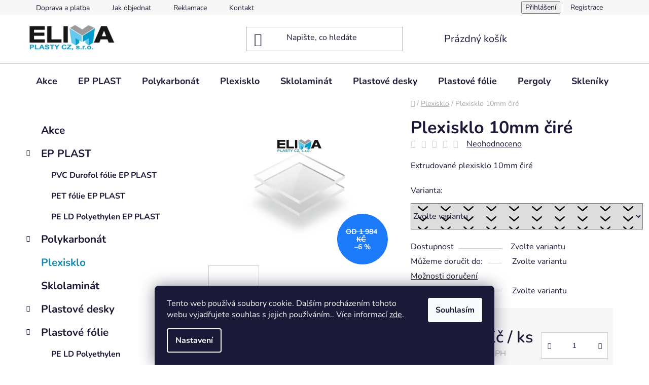

--- FILE ---
content_type: text/html; charset=utf-8
request_url: https://www.elimaplasty.cz/plexisklo-10mm-cire/
body_size: 27455
content:
<!doctype html><html lang="cs" dir="ltr" class="header-background-light external-fonts-loaded"><head><meta charset="utf-8" /><meta name="viewport" content="width=device-width,initial-scale=1" /><title>Plexisklo 10mm čiré - ELIMA Plasty CZ, s.r.o.</title><link rel="preconnect" href="https://cdn.myshoptet.com" /><link rel="dns-prefetch" href="https://cdn.myshoptet.com" /><link rel="preload" href="https://cdn.myshoptet.com/prj/dist/master/cms/libs/jquery/jquery-1.11.3.min.js" as="script" /><link href="https://cdn.myshoptet.com/prj/dist/master/cms/templates/frontend_templates/shared/css/font-face/nunito.css" rel="stylesheet"><link href="https://cdn.myshoptet.com/prj/dist/master/shop/dist/font-shoptet-13.css.3c47e30adfa2e9e2683b.css" rel="stylesheet"><script>
dataLayer = [];
dataLayer.push({'shoptet' : {
    "pageId": 710,
    "pageType": "productDetail",
    "currency": "CZK",
    "currencyInfo": {
        "decimalSeparator": ",",
        "exchangeRate": 1,
        "priceDecimalPlaces": 2,
        "symbol": "K\u010d",
        "symbolLeft": 0,
        "thousandSeparator": " "
    },
    "language": "cs",
    "projectId": 614001,
    "product": {
        "id": 97,
        "guid": "1038662e-847c-11ee-aa70-e2be988267b0",
        "hasVariants": true,
        "codes": [
            {
                "code": "97\/101"
            },
            {
                "code": "97\/102"
            },
            {
                "code": "97\/103"
            },
            {
                "code": "97\/152"
            },
            {
                "code": "97\/305"
            }
        ],
        "name": "Plexisklo 10mm \u010dir\u00e9",
        "appendix": "",
        "weight": "0",
        "currentCategory": "Plexisklo",
        "currentCategoryGuid": "cd88d0d8-763e-11ee-98a5-ce12b750376e",
        "defaultCategory": "Plexisklo",
        "defaultCategoryGuid": "cd88d0d8-763e-11ee-98a5-ce12b750376e",
        "currency": "CZK",
        "priceWithVatMin": 1859,
        "priceWithVatMax": 9313
    },
    "cartInfo": {
        "id": null,
        "freeShipping": false,
        "freeShippingFrom": null,
        "leftToFreeGift": {
            "formattedPrice": "0 K\u010d",
            "priceLeft": 0
        },
        "freeGift": false,
        "leftToFreeShipping": {
            "priceLeft": null,
            "dependOnRegion": null,
            "formattedPrice": null
        },
        "discountCoupon": [],
        "getNoBillingShippingPrice": {
            "withoutVat": 0,
            "vat": 0,
            "withVat": 0
        },
        "cartItems": [],
        "taxMode": "ORDINARY"
    },
    "cart": [],
    "customer": {
        "priceRatio": 1,
        "priceListId": 1,
        "groupId": null,
        "registered": false,
        "mainAccount": false
    }
}});
dataLayer.push({'cookie_consent' : {
    "marketing": "denied",
    "analytics": "denied"
}});
document.addEventListener('DOMContentLoaded', function() {
    shoptet.consent.onAccept(function(agreements) {
        if (agreements.length == 0) {
            return;
        }
        dataLayer.push({
            'cookie_consent' : {
                'marketing' : (agreements.includes(shoptet.config.cookiesConsentOptPersonalisation)
                    ? 'granted' : 'denied'),
                'analytics': (agreements.includes(shoptet.config.cookiesConsentOptAnalytics)
                    ? 'granted' : 'denied')
            },
            'event': 'cookie_consent'
        });
    });
});
</script>

<!-- Google Tag Manager -->
<script>(function(w,d,s,l,i){w[l]=w[l]||[];w[l].push({'gtm.start':
new Date().getTime(),event:'gtm.js'});var f=d.getElementsByTagName(s)[0],
j=d.createElement(s),dl=l!='dataLayer'?'&l='+l:'';j.async=true;j.src=
'https://www.googletagmanager.com/gtm.js?id='+i+dl;f.parentNode.insertBefore(j,f);
})(window,document,'script','dataLayer','GTM-5MQR2ZHJ');</script>
<!-- End Google Tag Manager -->

<meta property="og:type" content="website"><meta property="og:site_name" content="elimaplasty.cz"><meta property="og:url" content="https://www.elimaplasty.cz/plexisklo-10mm-cire/"><meta property="og:title" content="Plexisklo 10mm čiré - ELIMA Plasty CZ, s.r.o."><meta name="author" content="ELIMA Plasty CZ, s.r.o."><meta name="web_author" content="Shoptet.cz"><meta name="dcterms.rightsHolder" content="www.elimaplasty.cz"><meta name="robots" content="index,follow"><meta property="og:image" content="https://cdn.myshoptet.com/usr/www.elimaplasty.cz/user/shop/big/97_plexisklo-1.jpg?67c961d7"><meta property="og:description" content="Plexisklo 10mm čiré. Extrudované plexisklo 10mm čiré"><meta name="description" content="Plexisklo 10mm čiré. Extrudované plexisklo 10mm čiré"><meta property="product:price:amount" content="1859"><meta property="product:price:currency" content="CZK"><style>:root {--color-primary: #178bb2;--color-primary-h: 195;--color-primary-s: 77%;--color-primary-l: 39%;--color-primary-hover: #178bb2;--color-primary-hover-h: 195;--color-primary-hover-s: 77%;--color-primary-hover-l: 39%;--color-secondary: #178bb2;--color-secondary-h: 195;--color-secondary-s: 77%;--color-secondary-l: 39%;--color-secondary-hover: #178bb2;--color-secondary-hover-h: 195;--color-secondary-hover-s: 77%;--color-secondary-hover-l: 39%;--color-tertiary: #178bb2;--color-tertiary-h: 195;--color-tertiary-s: 77%;--color-tertiary-l: 39%;--color-tertiary-hover: #178bb2;--color-tertiary-hover-h: 195;--color-tertiary-hover-s: 77%;--color-tertiary-hover-l: 39%;--color-header-background: #ffffff;--template-font: "Nunito";--template-headings-font: "Nunito";--header-background-url: none;--cookies-notice-background: #1A1937;--cookies-notice-color: #F8FAFB;--cookies-notice-button-hover: #f5f5f5;--cookies-notice-link-hover: #27263f;--templates-update-management-preview-mode-content: "Náhled aktualizací šablony je aktivní pro váš prohlížeč."}</style>
    
    <link href="https://cdn.myshoptet.com/prj/dist/master/shop/dist/main-13.less.96035efb4db1532b3cd7.css" rel="stylesheet" />
            <link href="https://cdn.myshoptet.com/prj/dist/master/shop/dist/mobile-header-v1-13.less.629f2f48911e67d0188c.css" rel="stylesheet" />
    
    <script>var shoptet = shoptet || {};</script>
    <script src="https://cdn.myshoptet.com/prj/dist/master/shop/dist/main-3g-header.js.05f199e7fd2450312de2.js"></script>
<!-- User include --><!-- api 473(125) html code header -->

                <style>
                    #order-billing-methods .radio-wrapper[data-guid="1883f103-ad97-11f0-807d-a6a65df3d1ca"]:not(.cgapplepay), #order-billing-methods .radio-wrapper[data-guid="188fddee-ad97-11f0-807d-a6a65df3d1ca"]:not(.cggooglepay) {
                        display: none;
                    }
                </style>
                <script type="text/javascript">
                    document.addEventListener('DOMContentLoaded', function() {
                        if (getShoptetDataLayer('pageType') === 'billingAndShipping') {
                            
                try {
                    if (window.ApplePaySession && window.ApplePaySession.canMakePayments()) {
                        
                        if (document.querySelector('#order-billing-methods .radio-wrapper[data-guid="1883f103-ad97-11f0-807d-a6a65df3d1ca"]')) {
                            document.querySelector('#order-billing-methods .radio-wrapper[data-guid="1883f103-ad97-11f0-807d-a6a65df3d1ca"]').classList.add('cgapplepay');
                        }
                        
                    }
                } catch (err) {} 
            
                            
                const cgBaseCardPaymentMethod = {
                        type: 'CARD',
                        parameters: {
                            allowedAuthMethods: ["PAN_ONLY", "CRYPTOGRAM_3DS"],
                            allowedCardNetworks: [/*"AMEX", "DISCOVER", "INTERAC", "JCB",*/ "MASTERCARD", "VISA"]
                        }
                };
                
                function cgLoadScript(src, callback)
                {
                    var s,
                        r,
                        t;
                    r = false;
                    s = document.createElement('script');
                    s.type = 'text/javascript';
                    s.src = src;
                    s.onload = s.onreadystatechange = function() {
                        if ( !r && (!this.readyState || this.readyState == 'complete') )
                        {
                            r = true;
                            callback();
                        }
                    };
                    t = document.getElementsByTagName('script')[0];
                    t.parentNode.insertBefore(s, t);
                } 
                
                function cgGetGoogleIsReadyToPayRequest() {
                    return Object.assign(
                        {},
                        {
                            apiVersion: 2,
                            apiVersionMinor: 0
                        },
                        {
                            allowedPaymentMethods: [cgBaseCardPaymentMethod]
                        }
                    );
                }

                function onCgGooglePayLoaded() {
                    let paymentsClient = new google.payments.api.PaymentsClient({environment: 'PRODUCTION'});
                    paymentsClient.isReadyToPay(cgGetGoogleIsReadyToPayRequest()).then(function(response) {
                        if (response.result) {
                            
                        if (document.querySelector('#order-billing-methods .radio-wrapper[data-guid="188fddee-ad97-11f0-807d-a6a65df3d1ca"]')) {
                            document.querySelector('#order-billing-methods .radio-wrapper[data-guid="188fddee-ad97-11f0-807d-a6a65df3d1ca"]').classList.add('cggooglepay');
                        }
                        	 	 	 	 	 
                        }
                    })
                    .catch(function(err) {});
                }
                
                cgLoadScript('https://pay.google.com/gp/p/js/pay.js', onCgGooglePayLoaded);
            
                        }
                    });
                </script> 
                
<!-- project html code header -->
<!-- Google tag (gtag.js) -->
<script async src="https://www.googletagmanager.com/gtag/js?id=G-91EBEMGVBR"></script>
<script>
  window.dataLayer = window.dataLayer || [];
  function gtag(){dataLayer.push(arguments);}
  gtag('js', new Date());

  gtag('config', 'G-91EBEMGVBR');
</script>
<!-- /User include --><link rel="shortcut icon" href="/favicon.ico" type="image/x-icon" /><link rel="canonical" href="https://www.elimaplasty.cz/plexisklo-10mm-cire/" />    <!-- Global site tag (gtag.js) - Google Analytics -->
    <script async src="https://www.googletagmanager.com/gtag/js?id=G-91EBEMGVBR"></script>
    <script>
        
        window.dataLayer = window.dataLayer || [];
        function gtag(){dataLayer.push(arguments);}
        

                    console.debug('default consent data');

            gtag('consent', 'default', {"ad_storage":"denied","analytics_storage":"denied","ad_user_data":"denied","ad_personalization":"denied","wait_for_update":500});
            dataLayer.push({
                'event': 'default_consent'
            });
        
        gtag('js', new Date());

        
                gtag('config', 'G-91EBEMGVBR', {"groups":"GA4","send_page_view":false,"content_group":"productDetail","currency":"CZK","page_language":"cs"});
        
        
        
        
        
        
                    gtag('event', 'page_view', {"send_to":"GA4","page_language":"cs","content_group":"productDetail","currency":"CZK"});
        
                gtag('set', 'currency', 'CZK');

        gtag('event', 'view_item', {
            "send_to": "UA",
            "items": [
                {
                    "id": "97\/101",
                    "name": "Plexisklo 10mm \u010dir\u00e9",
                    "category": "Plexisklo",
                                                            "variant": "\u0161\u00ed\u0159ka: 1015 mm, d\u00e9lka: 1025 mm",
                                        "price": 1536.36
                }
            ]
        });
        
        
        
        
        
                    gtag('event', 'view_item', {"send_to":"GA4","page_language":"cs","content_group":"productDetail","value":1536.3599999999999,"currency":"CZK","items":[{"item_id":"97\/101","item_name":"Plexisklo 10mm \u010dir\u00e9","item_category":"Plexisklo","item_variant":"97\/101~\u0161\u00ed\u0159ka: 1015 mm, d\u00e9lka: 1025 mm","price":1536.3599999999999,"quantity":1,"index":0}]});
        
        
        
        
        
        
        
        document.addEventListener('DOMContentLoaded', function() {
            if (typeof shoptet.tracking !== 'undefined') {
                for (var id in shoptet.tracking.bannersList) {
                    gtag('event', 'view_promotion', {
                        "send_to": "UA",
                        "promotions": [
                            {
                                "id": shoptet.tracking.bannersList[id].id,
                                "name": shoptet.tracking.bannersList[id].name,
                                "position": shoptet.tracking.bannersList[id].position
                            }
                        ]
                    });
                }
            }

            shoptet.consent.onAccept(function(agreements) {
                if (agreements.length !== 0) {
                    console.debug('gtag consent accept');
                    var gtagConsentPayload =  {
                        'ad_storage': agreements.includes(shoptet.config.cookiesConsentOptPersonalisation)
                            ? 'granted' : 'denied',
                        'analytics_storage': agreements.includes(shoptet.config.cookiesConsentOptAnalytics)
                            ? 'granted' : 'denied',
                                                                                                'ad_user_data': agreements.includes(shoptet.config.cookiesConsentOptPersonalisation)
                            ? 'granted' : 'denied',
                        'ad_personalization': agreements.includes(shoptet.config.cookiesConsentOptPersonalisation)
                            ? 'granted' : 'denied',
                        };
                    console.debug('update consent data', gtagConsentPayload);
                    gtag('consent', 'update', gtagConsentPayload);
                    dataLayer.push(
                        { 'event': 'update_consent' }
                    );
                }
            });
        });
    </script>
</head><body class="desktop id-710 in-plexisklo template-13 type-product type-detail multiple-columns-body columns-3 smart-labels-active ums_forms_redesign--off ums_a11y_category_page--on ums_discussion_rating_forms--off ums_flags_display_unification--on ums_a11y_login--on mobile-header-version-1"><noscript>
    <style>
        #header {
            padding-top: 0;
            position: relative !important;
            top: 0;
        }
        .header-navigation {
            position: relative !important;
        }
        .overall-wrapper {
            margin: 0 !important;
        }
        body:not(.ready) {
            visibility: visible !important;
        }
    </style>
    <div class="no-javascript">
        <div class="no-javascript__title">Musíte změnit nastavení vašeho prohlížeče</div>
        <div class="no-javascript__text">Podívejte se na: <a href="https://www.google.com/support/bin/answer.py?answer=23852">Jak povolit JavaScript ve vašem prohlížeči</a>.</div>
        <div class="no-javascript__text">Pokud používáte software na blokování reklam, může být nutné povolit JavaScript z této stránky.</div>
        <div class="no-javascript__text">Děkujeme.</div>
    </div>
</noscript>

        <div id="fb-root"></div>
        <script>
            window.fbAsyncInit = function() {
                FB.init({
//                    appId            : 'your-app-id',
                    autoLogAppEvents : true,
                    xfbml            : true,
                    version          : 'v19.0'
                });
            };
        </script>
        <script async defer crossorigin="anonymous" src="https://connect.facebook.net/cs_CZ/sdk.js"></script>
<!-- Google Tag Manager (noscript) -->
<noscript><iframe src="https://www.googletagmanager.com/ns.html?id=GTM-5MQR2ZHJ"
height="0" width="0" style="display:none;visibility:hidden"></iframe></noscript>
<!-- End Google Tag Manager (noscript) -->

    <div class="siteCookies siteCookies--bottom siteCookies--dark js-siteCookies" role="dialog" data-testid="cookiesPopup" data-nosnippet>
        <div class="siteCookies__form">
            <div class="siteCookies__content">
                <div class="siteCookies__text">
                    Tento web používá soubory cookie. Dalším procházením tohoto webu vyjadřujete souhlas s jejich používáním.. Více informací <a href="/podminky-ochrany-osobnich-udaju/" target="\" _blank="" rel="\" noreferrer="">zde</a>.
                </div>
                <p class="siteCookies__links">
                    <button class="siteCookies__link js-cookies-settings" aria-label="Nastavení cookies" data-testid="cookiesSettings">Nastavení</button>
                </p>
            </div>
            <div class="siteCookies__buttonWrap">
                                <button class="siteCookies__button js-cookiesConsentSubmit" value="all" aria-label="Přijmout cookies" data-testid="buttonCookiesAccept">Souhlasím</button>
            </div>
        </div>
        <script>
            document.addEventListener("DOMContentLoaded", () => {
                const siteCookies = document.querySelector('.js-siteCookies');
                document.addEventListener("scroll", shoptet.common.throttle(() => {
                    const st = document.documentElement.scrollTop;
                    if (st > 1) {
                        siteCookies.classList.add('siteCookies--scrolled');
                    } else {
                        siteCookies.classList.remove('siteCookies--scrolled');
                    }
                }, 100));
            });
        </script>
    </div>
<a href="#content" class="skip-link sr-only">Přejít na obsah</a><div class="overall-wrapper"><div class="user-action"><div class="container">
    <div class="user-action-in">
                    <div id="login" class="user-action-login popup-widget login-widget" role="dialog" aria-labelledby="loginHeading">
        <div class="popup-widget-inner">
                            <h2 id="loginHeading">Přihlášení k vašemu účtu</h2><div id="customerLogin"><form action="/action/Customer/Login/" method="post" id="formLoginIncluded" class="csrf-enabled formLogin" data-testid="formLogin"><input type="hidden" name="referer" value="" /><div class="form-group"><div class="input-wrapper email js-validated-element-wrapper no-label"><input type="email" name="email" class="form-control" autofocus placeholder="E-mailová adresa (např. jan@novak.cz)" data-testid="inputEmail" autocomplete="email" required /></div></div><div class="form-group"><div class="input-wrapper password js-validated-element-wrapper no-label"><input type="password" name="password" class="form-control" placeholder="Heslo" data-testid="inputPassword" autocomplete="current-password" required /><span class="no-display">Nemůžete vyplnit toto pole</span><input type="text" name="surname" value="" class="no-display" /></div></div><div class="form-group"><div class="login-wrapper"><button type="submit" class="btn btn-secondary btn-text btn-login" data-testid="buttonSubmit">Přihlásit se</button><div class="password-helper"><a href="/registrace/" data-testid="signup" rel="nofollow">Nová registrace</a><a href="/klient/zapomenute-heslo/" rel="nofollow">Zapomenuté heslo</a></div></div></div><div class="social-login-buttons"><div class="social-login-buttons-divider"><span>nebo</span></div><div class="form-group"><a href="/action/Social/login/?provider=Google" class="login-btn google" rel="nofollow"><span class="login-google-icon"></span><strong>Přihlásit se přes Google</strong></a></div><div class="form-group"><a href="/action/Social/login/?provider=Seznam" class="login-btn seznam" rel="nofollow"><span class="login-seznam-icon"></span><strong>Přihlásit se přes Seznam</strong></a></div></div></form>
</div>                    </div>
    </div>

                <div id="cart-widget" class="user-action-cart popup-widget cart-widget loader-wrapper" data-testid="popupCartWidget" role="dialog" aria-hidden="true">
            <div class="popup-widget-inner cart-widget-inner place-cart-here">
                <div class="loader-overlay">
                    <div class="loader"></div>
                </div>
            </div>
        </div>
    </div>
</div>
</div><div class="top-navigation-bar" data-testid="topNavigationBar">

    <div class="container">

                            <div class="top-navigation-menu">
                <ul class="top-navigation-bar-menu">
                                            <li class="top-navigation-menu-item-749">
                            <a href="/doprava-a-platba/" title="Doprava a platba">Doprava a platba</a>
                        </li>
                                            <li class="top-navigation-menu-item-27">
                            <a href="/jak-objednat/" title="Jak objednat">Jak objednat</a>
                        </li>
                                            <li class="top-navigation-menu-item-814">
                            <a href="/reklamace/" title="Reklamace">Reklamace</a>
                        </li>
                                            <li class="top-navigation-menu-item-29">
                            <a href="/kontakty/" title="Kontakt">Kontakt</a>
                        </li>
                                    </ul>
                <div class="top-navigation-menu-trigger">Více</div>
                <ul class="top-navigation-bar-menu-helper"></ul>
            </div>
        
        <div class="top-navigation-tools">
                        <button class="top-nav-button top-nav-button-login toggle-window" type="button" data-target="login" aria-haspopup="dialog" aria-controls="login" aria-expanded="false" data-testid="signin"><span>Přihlášení</span></button>
    <a href="/registrace/" class="top-nav-button top-nav-button-register" data-testid="headerSignup">Registrace</a>
        </div>

    </div>

</div>
<header id="header">
        <div class="header-top">
            <div class="container navigation-wrapper header-top-wrapper">
                <div class="site-name"><a href="/" data-testid="linkWebsiteLogo"><img src="https://cdn.myshoptet.com/usr/www.elimaplasty.cz/user/logos/logo_elima_plasty_cz_2-1.jpg" alt="ELIMA Plasty CZ, s.r.o." fetchpriority="low" /></a></div>                <div class="search" itemscope itemtype="https://schema.org/WebSite">
                    <meta itemprop="headline" content="Plexisklo"/><meta itemprop="url" content="https://www.elimaplasty.cz"/><meta itemprop="text" content="Plexisklo 10mm čiré. Extrudované plexisklo 10mm čiré"/>                    <form action="/action/ProductSearch/prepareString/" method="post"
    id="formSearchForm" class="search-form compact-form js-search-main"
    itemprop="potentialAction" itemscope itemtype="https://schema.org/SearchAction" data-testid="searchForm">
    <fieldset>
        <meta itemprop="target"
            content="https://www.elimaplasty.cz/vyhledavani/?string={string}"/>
        <input type="hidden" name="language" value="cs"/>
        
            
    <span class="search-input-icon" aria-hidden="true"></span>

<input
    type="search"
    name="string"
        class="query-input form-control search-input js-search-input"
    placeholder="Napište, co hledáte"
    autocomplete="off"
    required
    itemprop="query-input"
    aria-label="Vyhledávání"
    data-testid="searchInput"
>
            <button type="submit" class="btn btn-default search-button" data-testid="searchBtn">Hledat</button>
        
    </fieldset>
</form>
                </div>
                <div class="navigation-buttons">
                    <a href="#" class="toggle-window" data-target="search" data-testid="linkSearchIcon"><span class="sr-only">Hledat</span></a>
                        
    <a href="/kosik/" class="btn btn-icon toggle-window cart-count" data-target="cart" data-hover="true" data-redirect="true" data-testid="headerCart" rel="nofollow" aria-haspopup="dialog" aria-expanded="false" aria-controls="cart-widget">
        
                <span class="sr-only">Nákupní košík</span>
        
            <span class="cart-price visible-lg-inline-block" data-testid="headerCartPrice">
                                    Prázdný košík                            </span>
        
    
            </a>
                    <a href="#" class="toggle-window" data-target="navigation" data-testid="hamburgerMenu"></a>
                </div>
            </div>
        </div>
        <div class="header-bottom">
            <div class="container navigation-wrapper header-bottom-wrapper js-navigation-container">
                <nav id="navigation" aria-label="Hlavní menu" data-collapsible="true"><div class="navigation-in menu"><ul class="menu-level-1" role="menubar" data-testid="headerMenuItems"><li class="menu-item-707" role="none"><a href="/akce/" data-testid="headerMenuItem" role="menuitem" aria-expanded="false"><b>Akce</b></a></li>
<li class="menu-item-828 ext" role="none"><a href="/ep-plast/" data-testid="headerMenuItem" role="menuitem" aria-haspopup="true" aria-expanded="false"><b>EP PLAST</b><span class="submenu-arrow"></span></a><ul class="menu-level-2" aria-label="EP PLAST" tabindex="-1" role="menu"><li class="menu-item-831" role="none"><a href="/pvc-durofol-folie-ep-plast/" class="menu-image" data-testid="headerMenuItem" tabindex="-1" aria-hidden="true"><img src="data:image/svg+xml,%3Csvg%20width%3D%22140%22%20height%3D%22100%22%20xmlns%3D%22http%3A%2F%2Fwww.w3.org%2F2000%2Fsvg%22%3E%3C%2Fsvg%3E" alt="" aria-hidden="true" width="140" height="100"  data-src="https://cdn.myshoptet.com/usr/www.elimaplasty.cz/user/categories/thumb/durofol-1.jpg" fetchpriority="low" /></a><div><a href="/pvc-durofol-folie-ep-plast/" data-testid="headerMenuItem" role="menuitem"><span>PVC Durofol fólie EP PLAST</span></a>
                        </div></li><li class="menu-item-834" role="none"><a href="/pet-folie-ep-plast/" class="menu-image" data-testid="headerMenuItem" tabindex="-1" aria-hidden="true"><img src="data:image/svg+xml,%3Csvg%20width%3D%22140%22%20height%3D%22100%22%20xmlns%3D%22http%3A%2F%2Fwww.w3.org%2F2000%2Fsvg%22%3E%3C%2Fsvg%3E" alt="" aria-hidden="true" width="140" height="100"  data-src="https://cdn.myshoptet.com/usr/www.elimaplasty.cz/user/categories/thumb/pet_2.jpg" fetchpriority="low" /></a><div><a href="/pet-folie-ep-plast/" data-testid="headerMenuItem" role="menuitem"><span>PET fólie EP PLAST</span></a>
                        </div></li><li class="menu-item-843" role="none"><a href="/pe-ld-polyethylen-ep-plast/" class="menu-image" data-testid="headerMenuItem" tabindex="-1" aria-hidden="true"><img src="data:image/svg+xml,%3Csvg%20width%3D%22140%22%20height%3D%22100%22%20xmlns%3D%22http%3A%2F%2Fwww.w3.org%2F2000%2Fsvg%22%3E%3C%2Fsvg%3E" alt="" aria-hidden="true" width="140" height="100"  data-src="https://cdn.myshoptet.com/usr/www.elimaplasty.cz/user/categories/thumb/pedesky_140x100px.jpg" fetchpriority="low" /></a><div><a href="/pe-ld-polyethylen-ep-plast/" data-testid="headerMenuItem" role="menuitem"><span>PE LD Polyethylen EP PLAST</span></a>
                        </div></li></ul></li>
<li class="menu-item-713 ext" role="none"><a href="/polykarbonat/" data-testid="headerMenuItem" role="menuitem" aria-haspopup="true" aria-expanded="false"><b>Polykarbonát</b><span class="submenu-arrow"></span></a><ul class="menu-level-2" aria-label="Polykarbonát" tabindex="-1" role="menu"><li class="menu-item-719" role="none"><a href="/dutinkovy-polykarbonat/" class="menu-image" data-testid="headerMenuItem" tabindex="-1" aria-hidden="true"><img src="data:image/svg+xml,%3Csvg%20width%3D%22140%22%20height%3D%22100%22%20xmlns%3D%22http%3A%2F%2Fwww.w3.org%2F2000%2Fsvg%22%3E%3C%2Fsvg%3E" alt="" aria-hidden="true" width="140" height="100"  data-src="https://cdn.myshoptet.com/usr/www.elimaplasty.cz/user/categories/thumb/ikona_dutinkov___-_kom__rkov___polykarbon__t.png" fetchpriority="low" /></a><div><a href="/dutinkovy-polykarbonat/" data-testid="headerMenuItem" role="menuitem"><span>Dutinkový polykarbonát</span></a>
                        </div></li><li class="menu-item-716" role="none"><a href="/plny-polykarbonat/" class="menu-image" data-testid="headerMenuItem" tabindex="-1" aria-hidden="true"><img src="data:image/svg+xml,%3Csvg%20width%3D%22140%22%20height%3D%22100%22%20xmlns%3D%22http%3A%2F%2Fwww.w3.org%2F2000%2Fsvg%22%3E%3C%2Fsvg%3E" alt="" aria-hidden="true" width="140" height="100"  data-src="https://cdn.myshoptet.com/usr/www.elimaplasty.cz/user/categories/thumb/ikona_pln___polykarbon__t.png" fetchpriority="low" /></a><div><a href="/plny-polykarbonat/" data-testid="headerMenuItem" role="menuitem"><span>Plný polykarbonát</span></a>
                        </div></li><li class="menu-item-722" role="none"><a href="/trapezovy-polykarbonat/" class="menu-image" data-testid="headerMenuItem" tabindex="-1" aria-hidden="true"><img src="data:image/svg+xml,%3Csvg%20width%3D%22140%22%20height%3D%22100%22%20xmlns%3D%22http%3A%2F%2Fwww.w3.org%2F2000%2Fsvg%22%3E%3C%2Fsvg%3E" alt="" aria-hidden="true" width="140" height="100"  data-src="https://cdn.myshoptet.com/usr/www.elimaplasty.cz/user/categories/thumb/ikona_trapezov___polykarbon__t.png" fetchpriority="low" /></a><div><a href="/trapezovy-polykarbonat/" data-testid="headerMenuItem" role="menuitem"><span>Trapézový polykarbonát</span></a>
                        </div></li><li class="menu-item-725" role="none"><a href="/montazni-prislusenstvi/" class="menu-image" data-testid="headerMenuItem" tabindex="-1" aria-hidden="true"><img src="data:image/svg+xml,%3Csvg%20width%3D%22140%22%20height%3D%22100%22%20xmlns%3D%22http%3A%2F%2Fwww.w3.org%2F2000%2Fsvg%22%3E%3C%2Fsvg%3E" alt="" aria-hidden="true" width="140" height="100"  data-src="https://cdn.myshoptet.com/usr/www.elimaplasty.cz/user/categories/thumb/ikona_mont____n___p____slu__enstv__.jpg" fetchpriority="low" /></a><div><a href="/montazni-prislusenstvi/" data-testid="headerMenuItem" role="menuitem"><span>Montážní příslušenství</span></a>
                        </div></li></ul></li>
<li class="menu-item-710" role="none"><a href="/plexisklo/" class="active" data-testid="headerMenuItem" role="menuitem" aria-expanded="false"><b>Plexisklo</b></a></li>
<li class="menu-item-823" role="none"><a href="/sklolaminat/" data-testid="headerMenuItem" role="menuitem" aria-expanded="false"><b>Sklolaminát</b></a></li>
<li class="menu-item-731 ext" role="none"><a href="/plastove-desky/" data-testid="headerMenuItem" role="menuitem" aria-haspopup="true" aria-expanded="false"><b>Plastové desky</b><span class="submenu-arrow"></span></a><ul class="menu-level-2" aria-label="Plastové desky" tabindex="-1" role="menu"><li class="menu-item-805" role="none"><a href="/pvc-pentaprint/" class="menu-image" data-testid="headerMenuItem" tabindex="-1" aria-hidden="true"><img src="data:image/svg+xml,%3Csvg%20width%3D%22140%22%20height%3D%22100%22%20xmlns%3D%22http%3A%2F%2Fwww.w3.org%2F2000%2Fsvg%22%3E%3C%2Fsvg%3E" alt="" aria-hidden="true" width="140" height="100"  data-src="https://cdn.myshoptet.com/usr/www.elimaplasty.cz/user/categories/thumb/pentaprint_2.jpg" fetchpriority="low" /></a><div><a href="/pvc-pentaprint/" data-testid="headerMenuItem" role="menuitem"><span>PVC Pentaprint</span></a>
                        </div></li><li class="menu-item-787" role="none"><a href="/hps-desky/" class="menu-image" data-testid="headerMenuItem" tabindex="-1" aria-hidden="true"><img src="data:image/svg+xml,%3Csvg%20width%3D%22140%22%20height%3D%22100%22%20xmlns%3D%22http%3A%2F%2Fwww.w3.org%2F2000%2Fsvg%22%3E%3C%2Fsvg%3E" alt="" aria-hidden="true" width="140" height="100"  data-src="https://cdn.myshoptet.com/usr/www.elimaplasty.cz/user/categories/thumb/hps.jpg" fetchpriority="low" /></a><div><a href="/hps-desky/" data-testid="headerMenuItem" role="menuitem"><span>HPS desky</span></a>
                        </div></li><li class="menu-item-790" role="none"><a href="/vivak/" class="menu-image" data-testid="headerMenuItem" tabindex="-1" aria-hidden="true"><img src="data:image/svg+xml,%3Csvg%20width%3D%22140%22%20height%3D%22100%22%20xmlns%3D%22http%3A%2F%2Fwww.w3.org%2F2000%2Fsvg%22%3E%3C%2Fsvg%3E" alt="" aria-hidden="true" width="140" height="100"  data-src="https://cdn.myshoptet.com/usr/www.elimaplasty.cz/user/categories/thumb/vivak.jpg" fetchpriority="low" /></a><div><a href="/vivak/" data-testid="headerMenuItem" role="menuitem"><span>Vivak</span></a>
                        </div></li><li class="menu-item-781" role="none"><a href="/sendvicove-desky-bond/" class="menu-image" data-testid="headerMenuItem" tabindex="-1" aria-hidden="true"><img src="data:image/svg+xml,%3Csvg%20width%3D%22140%22%20height%3D%22100%22%20xmlns%3D%22http%3A%2F%2Fwww.w3.org%2F2000%2Fsvg%22%3E%3C%2Fsvg%3E" alt="" aria-hidden="true" width="140" height="100"  data-src="https://cdn.myshoptet.com/usr/www.elimaplasty.cz/user/categories/thumb/bond.jpg" fetchpriority="low" /></a><div><a href="/sendvicove-desky-bond/" data-testid="headerMenuItem" role="menuitem"><span>BOND - sendvičové desky</span></a>
                        </div></li><li class="menu-item-826" role="none"><a href="/recyklovane-desky/" class="menu-image" data-testid="headerMenuItem" tabindex="-1" aria-hidden="true"><img src="data:image/svg+xml,%3Csvg%20width%3D%22140%22%20height%3D%22100%22%20xmlns%3D%22http%3A%2F%2Fwww.w3.org%2F2000%2Fsvg%22%3E%3C%2Fsvg%3E" alt="" aria-hidden="true" width="140" height="100"  data-src="https://cdn.myshoptet.com/usr/www.elimaplasty.cz/user/categories/thumb/recyklovana_deska_140x100px.jpg" fetchpriority="low" /></a><div><a href="/recyklovane-desky/" data-testid="headerMenuItem" role="menuitem"><span>Recyklované desky</span></a>
                        </div></li></ul></li>
<li class="menu-item-766 ext" role="none"><a href="/plastove-folie/" data-testid="headerMenuItem" role="menuitem" aria-haspopup="true" aria-expanded="false"><b>Plastové fólie</b><span class="submenu-arrow"></span></a><ul class="menu-level-2" aria-label="Plastové fólie" tabindex="-1" role="menu"><li class="menu-item-796" role="none"><a href="/polyethylen/" class="menu-image" data-testid="headerMenuItem" tabindex="-1" aria-hidden="true"><img src="data:image/svg+xml,%3Csvg%20width%3D%22140%22%20height%3D%22100%22%20xmlns%3D%22http%3A%2F%2Fwww.w3.org%2F2000%2Fsvg%22%3E%3C%2Fsvg%3E" alt="" aria-hidden="true" width="140" height="100"  data-src="https://cdn.myshoptet.com/usr/www.elimaplasty.cz/user/categories/thumb/pedesky.jpg" fetchpriority="low" /></a><div><a href="/polyethylen/" data-testid="headerMenuItem" role="menuitem"><span>PE LD Polyethylen</span></a>
                        </div></li><li class="menu-item-799" role="none"><a href="/pvc-durofol/" class="menu-image" data-testid="headerMenuItem" tabindex="-1" aria-hidden="true"><img src="data:image/svg+xml,%3Csvg%20width%3D%22140%22%20height%3D%22100%22%20xmlns%3D%22http%3A%2F%2Fwww.w3.org%2F2000%2Fsvg%22%3E%3C%2Fsvg%3E" alt="" aria-hidden="true" width="140" height="100"  data-src="https://cdn.myshoptet.com/usr/www.elimaplasty.cz/user/categories/thumb/durofol.jpg" fetchpriority="low" /></a><div><a href="/pvc-durofol/" data-testid="headerMenuItem" role="menuitem"><span>PVC Durofol fólie</span></a>
                        </div></li><li class="menu-item-837" role="none"><a href="/pet-folie/" class="menu-image" data-testid="headerMenuItem" tabindex="-1" aria-hidden="true"><img src="data:image/svg+xml,%3Csvg%20width%3D%22140%22%20height%3D%22100%22%20xmlns%3D%22http%3A%2F%2Fwww.w3.org%2F2000%2Fsvg%22%3E%3C%2Fsvg%3E" alt="" aria-hidden="true" width="140" height="100"  data-src="https://cdn.myshoptet.com/usr/www.elimaplasty.cz/user/categories/thumb/pet_2-1.jpg" fetchpriority="low" /></a><div><a href="/pet-folie/" data-testid="headerMenuItem" role="menuitem"><span>PET fólie</span></a>
                        </div></li><li class="menu-item-802" role="none"><a href="/uni-folie-evac/" class="menu-image" data-testid="headerMenuItem" tabindex="-1" aria-hidden="true"><img src="data:image/svg+xml,%3Csvg%20width%3D%22140%22%20height%3D%22100%22%20xmlns%3D%22http%3A%2F%2Fwww.w3.org%2F2000%2Fsvg%22%3E%3C%2Fsvg%3E" alt="" aria-hidden="true" width="140" height="100"  data-src="https://cdn.myshoptet.com/usr/www.elimaplasty.cz/user/categories/thumb/evac.jpg" fetchpriority="low" /></a><div><a href="/uni-folie-evac/" data-testid="headerMenuItem" role="menuitem"><span>UNI fólie EVAC</span></a>
                        </div></li></ul></li>
<li class="menu-item-769" role="none"><a href="/pergola/" data-testid="headerMenuItem" role="menuitem" aria-expanded="false"><b>Pergoly</b></a></li>
<li class="menu-item-772" role="none"><a href="/skleniky/" data-testid="headerMenuItem" role="menuitem" aria-expanded="false"><b>Skleníky</b></a></li>
<li class="menu-item-29" role="none"><a href="/kontakty/" data-testid="headerMenuItem" role="menuitem" aria-expanded="false"><b>Kontakt</b></a></li>
</ul>
    <ul class="navigationActions" role="menu">
                            <li role="none">
                                    <a href="/login/?backTo=%2Fplexisklo-10mm-cire%2F" rel="nofollow" data-testid="signin" role="menuitem"><span>Přihlášení</span></a>
                            </li>
                        </ul>
</div><span class="navigation-close"></span></nav><div class="menu-helper" data-testid="hamburgerMenu"><span>Více</span></div>
            </div>
        </div>
    </header><!-- / header -->


<div id="content-wrapper" class="container content-wrapper">
    
                                <div class="breadcrumbs navigation-home-icon-wrapper" itemscope itemtype="https://schema.org/BreadcrumbList">
                                                                            <span id="navigation-first" data-basetitle="ELIMA Plasty CZ, s.r.o." itemprop="itemListElement" itemscope itemtype="https://schema.org/ListItem">
                <a href="/" itemprop="item" class="navigation-home-icon"><span class="sr-only" itemprop="name">Domů</span></a>
                <span class="navigation-bullet">/</span>
                <meta itemprop="position" content="1" />
            </span>
                                <span id="navigation-1" itemprop="itemListElement" itemscope itemtype="https://schema.org/ListItem">
                <a href="/plexisklo/" itemprop="item" data-testid="breadcrumbsSecondLevel"><span itemprop="name">Plexisklo</span></a>
                <span class="navigation-bullet">/</span>
                <meta itemprop="position" content="2" />
            </span>
                                            <span id="navigation-2" itemprop="itemListElement" itemscope itemtype="https://schema.org/ListItem" data-testid="breadcrumbsLastLevel">
                <meta itemprop="item" content="https://www.elimaplasty.cz/plexisklo-10mm-cire/" />
                <meta itemprop="position" content="3" />
                <span itemprop="name" data-title="Plexisklo 10mm čiré">Plexisklo 10mm čiré <span class="appendix"></span></span>
            </span>
            </div>
            
    <div class="content-wrapper-in">
                                                <aside class="sidebar sidebar-left"  data-testid="sidebarMenu">
                                                                                                <div class="sidebar-inner">
                                                                                                                                                                        <div class="box box-bg-variant box-categories">    <div class="skip-link__wrapper">
        <span id="categories-start" class="skip-link__target js-skip-link__target sr-only" tabindex="-1">&nbsp;</span>
        <a href="#categories-end" class="skip-link skip-link--start sr-only js-skip-link--start">Přeskočit kategorie</a>
    </div>




<div id="categories"><div class="categories cat-01 external" id="cat-707"><div class="topic"><a href="/akce/">Akce<span class="cat-trigger">&nbsp;</span></a></div></div><div class="categories cat-02 expandable expanded" id="cat-828"><div class="topic"><a href="/ep-plast/">EP PLAST<span class="cat-trigger">&nbsp;</span></a></div>

                    <ul class=" expanded">
                                        <li >
                <a href="/pvc-durofol-folie-ep-plast/">
                    PVC Durofol fólie EP PLAST
                                    </a>
                                                                </li>
                                <li >
                <a href="/pet-folie-ep-plast/">
                    PET fólie EP PLAST
                                    </a>
                                                                </li>
                                <li >
                <a href="/pe-ld-polyethylen-ep-plast/">
                    PE LD Polyethylen EP PLAST
                                    </a>
                                                                </li>
                </ul>
    </div><div class="categories cat-01 expandable external" id="cat-713"><div class="topic"><a href="/polykarbonat/">Polykarbonát<span class="cat-trigger">&nbsp;</span></a></div>

    </div><div class="categories cat-02 active expanded" id="cat-710"><div class="topic active"><a href="/plexisklo/">Plexisklo<span class="cat-trigger">&nbsp;</span></a></div></div><div class="categories cat-01 expanded" id="cat-823"><div class="topic"><a href="/sklolaminat/">Sklolaminát<span class="cat-trigger">&nbsp;</span></a></div></div><div class="categories cat-02 expandable external" id="cat-731"><div class="topic"><a href="/plastove-desky/">Plastové desky<span class="cat-trigger">&nbsp;</span></a></div>

    </div><div class="categories cat-01 expandable expanded" id="cat-766"><div class="topic"><a href="/plastove-folie/">Plastové fólie<span class="cat-trigger">&nbsp;</span></a></div>

                    <ul class=" expanded">
                                        <li >
                <a href="/polyethylen/">
                    PE LD Polyethylen
                                    </a>
                                                                </li>
                                <li >
                <a href="/pvc-durofol/">
                    PVC Durofol fólie
                                    </a>
                                                                </li>
                                <li >
                <a href="/pet-folie/">
                    PET fólie
                                    </a>
                                                                </li>
                                <li >
                <a href="/uni-folie-evac/">
                    UNI fólie EVAC
                                    </a>
                                                                </li>
                </ul>
    </div><div class="categories cat-02 expanded" id="cat-769"><div class="topic"><a href="/pergola/">Pergoly<span class="cat-trigger">&nbsp;</span></a></div></div><div class="categories cat-01 expanded" id="cat-772"><div class="topic"><a href="/skleniky/">Skleníky<span class="cat-trigger">&nbsp;</span></a></div></div></div>

    <div class="skip-link__wrapper">
        <a href="#categories-start" class="skip-link skip-link--end sr-only js-skip-link--end" tabindex="-1" hidden>Přeskočit kategorie</a>
        <span id="categories-end" class="skip-link__target js-skip-link__target sr-only" tabindex="-1">&nbsp;</span>
    </div>
</div>
                                                                                                            <div class="box box-bg-default box-sm box-topProducts">        <div class="top-products-wrapper js-top10" >
        <h4><span>Top 10 produktů</span></h4>
        <ol class="top-products">
                            <li class="display-image">
                                            <a href="/pvc-durofol-folie-ep-plast-odmotavana-0-2-1000-mm-2/" class="top-products-image">
                            <img src="data:image/svg+xml,%3Csvg%20width%3D%22100%22%20height%3D%22100%22%20xmlns%3D%22http%3A%2F%2Fwww.w3.org%2F2000%2Fsvg%22%3E%3C%2Fsvg%3E" alt="Durofol EP PLAST1" width="100" height="100"  data-src="https://cdn.myshoptet.com/usr/www.elimaplasty.cz/user/shop/related/654_durofol-ep-plast1.jpg?6881cbd4" fetchpriority="low" />
                        </a>
                                        <a href="/pvc-durofol-folie-ep-plast-odmotavana-0-2-1000-mm-2/" class="top-products-content">
                        <span class="top-products-name">  PVC Durofol fólie EP PLAST odmotávaná 0,2 / 1000 mm</span>
                        
                                                        <strong>
                                41 Kč
                                
    
                            </strong>
                                                    
                    </a>
                </li>
                            <li class="display-image">
                                            <a href="/pvc-durofol-folie-ep-plast-role-0-3-1000-mm/" class="top-products-image">
                            <img src="data:image/svg+xml,%3Csvg%20width%3D%22100%22%20height%3D%22100%22%20xmlns%3D%22http%3A%2F%2Fwww.w3.org%2F2000%2Fsvg%22%3E%3C%2Fsvg%3E" alt="Durofol EP PLAST1" width="100" height="100"  data-src="https://cdn.myshoptet.com/usr/www.elimaplasty.cz/user/shop/related/684_durofol-ep-plast1.jpg?6881ef6d" fetchpriority="low" />
                        </a>
                                        <a href="/pvc-durofol-folie-ep-plast-role-0-3-1000-mm/" class="top-products-content">
                        <span class="top-products-name">  PVC Durofol fólie EP PLAST role 0,3 / 1000 mm</span>
                        
                                                        <strong>
                                5 336 Kč
                                
    
                            </strong>
                                                    
                    </a>
                </li>
                            <li class="display-image">
                                            <a href="/pe-ld-odmotavana-1-5-mm/" class="top-products-image">
                            <img src="data:image/svg+xml,%3Csvg%20width%3D%22100%22%20height%3D%22100%22%20xmlns%3D%22http%3A%2F%2Fwww.w3.org%2F2000%2Fsvg%22%3E%3C%2Fsvg%3E" alt="PE LD 1" width="100" height="100"  data-src="https://cdn.myshoptet.com/usr/www.elimaplasty.cz/user/shop/related/283_pe-ld-1.jpg?67c961d7" fetchpriority="low" />
                        </a>
                                        <a href="/pe-ld-odmotavana-1-5-mm/" class="top-products-content">
                        <span class="top-products-name">  PE LD odmotávaná 1,5 mm</span>
                        
                                                        <strong>
                                147 Kč
                                
    
                            </strong>
                                                    
                    </a>
                </li>
                            <li class="display-image">
                                            <a href="/pe-ld-role-2-mm/" class="top-products-image">
                            <img src="data:image/svg+xml,%3Csvg%20width%3D%22100%22%20height%3D%22100%22%20xmlns%3D%22http%3A%2F%2Fwww.w3.org%2F2000%2Fsvg%22%3E%3C%2Fsvg%3E" alt="PE LD 1" width="100" height="100"  data-src="https://cdn.myshoptet.com/usr/www.elimaplasty.cz/user/shop/related/277_pe-ld-1.jpg?67c961d7" fetchpriority="low" />
                        </a>
                                        <a href="/pe-ld-role-2-mm/" class="top-products-content">
                        <span class="top-products-name">  PE LD role 2 mm</span>
                        
                                                        <strong>
                                4 840 Kč
                                
    
                            </strong>
                                                    
                    </a>
                </li>
                            <li class="display-image">
                                            <a href="/lexan-10mm-ciry-2st-2uv/" class="top-products-image">
                            <img src="data:image/svg+xml,%3Csvg%20width%3D%22100%22%20height%3D%22100%22%20xmlns%3D%22http%3A%2F%2Fwww.w3.org%2F2000%2Fsvg%22%3E%3C%2Fsvg%3E" alt="10 2rs cira" width="100" height="100"  data-src="https://cdn.myshoptet.com/usr/www.elimaplasty.cz/user/shop/related/49_10-2rs-cira.jpg?67c961d7" fetchpriority="low" />
                        </a>
                                        <a href="/lexan-10mm-ciry-2st-2uv/" class="top-products-content">
                        <span class="top-products-name">  Lexan 10mm čirý 2ST/2UV</span>
                        
                                                        <strong>
                                507 Kč
                                
    
                            </strong>
                                                    
                    </a>
                </li>
                            <li class="display-image">
                                            <a href="/penove-tesneni-polifoam-bile/" class="top-products-image">
                            <img src="data:image/svg+xml,%3Csvg%20width%3D%22100%22%20height%3D%22100%22%20xmlns%3D%22http%3A%2F%2Fwww.w3.org%2F2000%2Fsvg%22%3E%3C%2Fsvg%3E" alt="Polifoam bily 1" width="100" height="100"  data-src="https://cdn.myshoptet.com/usr/www.elimaplasty.cz/user/shop/related/747_polifoam-bily-1.jpg?69303a04" fetchpriority="low" />
                        </a>
                                        <a href="/penove-tesneni-polifoam-bile/" class="top-products-content">
                        <span class="top-products-name">  Pěnové těsnění polifoam bílé</span>
                        
                                                        <strong>
                                399 Kč
                                
    
                            </strong>
                                                    
                    </a>
                </li>
                            <li class="display-image">
                                            <a href="/penove-tesneni-polifoam-sede/" class="top-products-image">
                            <img src="data:image/svg+xml,%3Csvg%20width%3D%22100%22%20height%3D%22100%22%20xmlns%3D%22http%3A%2F%2Fwww.w3.org%2F2000%2Fsvg%22%3E%3C%2Fsvg%3E" alt="Polifoam 1" width="100" height="100"  data-src="https://cdn.myshoptet.com/usr/www.elimaplasty.cz/user/shop/related/744_polifoam-1.jpg?693037f1" fetchpriority="low" />
                        </a>
                                        <a href="/penove-tesneni-polifoam-sede/" class="top-products-content">
                        <span class="top-products-name">  Pěnové těsnění polifoam šedé</span>
                        
                                                        <strong>
                                218 Kč
                                
    
                            </strong>
                                                    
                    </a>
                </li>
                            <li class="display-image">
                                            <a href="/hps-deska-5-mm-2/" class="top-products-image">
                            <img src="data:image/svg+xml,%3Csvg%20width%3D%22100%22%20height%3D%22100%22%20xmlns%3D%22http%3A%2F%2Fwww.w3.org%2F2000%2Fsvg%22%3E%3C%2Fsvg%3E" alt="HPS deska" width="100" height="100"  data-src="https://cdn.myshoptet.com/usr/www.elimaplasty.cz/user/shop/related/741_hps-deska.jpg?692d9eb2" fetchpriority="low" />
                        </a>
                                        <a href="/hps-deska-5-mm-2/" class="top-products-content">
                        <span class="top-products-name">  HPS deska 5 mm</span>
                        
                                                        <strong>
                                1 435 Kč
                                
    
                            </strong>
                                                    
                    </a>
                </li>
                            <li class="display-image">
                                            <a href="/pe-ld-ep-plast-role-cerna-2-mm/" class="top-products-image">
                            <img src="data:image/svg+xml,%3Csvg%20width%3D%22100%22%20height%3D%22100%22%20xmlns%3D%22http%3A%2F%2Fwww.w3.org%2F2000%2Fsvg%22%3E%3C%2Fsvg%3E" alt="PE LD EP PLAST 1" width="100" height="100"  data-src="https://cdn.myshoptet.com/usr/www.elimaplasty.cz/user/shop/related/738_pe-ld-ep-plast-1.jpg?692d9675" fetchpriority="low" />
                        </a>
                                        <a href="/pe-ld-ep-plast-role-cerna-2-mm/" class="top-products-content">
                        <span class="top-products-name">  PE LD EP PLAST role černá 2 mm</span>
                        
                                                        <strong>
                                4 299 Kč
                                
    
                            </strong>
                                                    
                    </a>
                </li>
                            <li class="display-image">
                                            <a href="/pe-ld-ep-plast-odmotavana-cerna-2-mm/" class="top-products-image">
                            <img src="data:image/svg+xml,%3Csvg%20width%3D%22100%22%20height%3D%22100%22%20xmlns%3D%22http%3A%2F%2Fwww.w3.org%2F2000%2Fsvg%22%3E%3C%2Fsvg%3E" alt="PE LD EP PLAST 1" width="100" height="100"  data-src="https://cdn.myshoptet.com/usr/www.elimaplasty.cz/user/shop/related/735_pe-ld-ep-plast-1.jpg?692d960f" fetchpriority="low" />
                        </a>
                                        <a href="/pe-ld-ep-plast-odmotavana-cerna-2-mm/" class="top-products-content">
                        <span class="top-products-name">  PE LD EP PLAST odmotávaná černá 2 mm</span>
                        
                                                        <strong>
                                196 Kč
                                
    
                            </strong>
                                                    
                    </a>
                </li>
                    </ol>
    </div>
</div>
                                                                        <div class="banner"><div class="banner-wrapper banner10"><a href="https://www.elimaplasty.cz/hodnoceni-obchodu/" data-ec-promo-id="20" class="extended-empty" ><img data-src="https://cdn.myshoptet.com/usr/www.elimaplasty.cz/user/banners/hvezdy.png?65e05831" src="data:image/svg+xml,%3Csvg%20width%3D%22315%22%20height%3D%22211%22%20xmlns%3D%22http%3A%2F%2Fwww.w3.org%2F2000%2Fsvg%22%3E%3C%2Fsvg%3E" fetchpriority="low" alt="Hodnocení obchodu" width="315" height="211" /><span class="extended-banner-texts"></span></a></div></div>
                                        </div>
                                                            </aside>
                            <main id="content" class="content narrow">
                                                                                                                                                                            
<div class="p-detail" itemscope itemtype="https://schema.org/Product">

    
    <meta itemprop="name" content="Plexisklo 10mm čiré" />
    <meta itemprop="category" content="Úvodní stránka &gt; Plexisklo &gt; Plexisklo 10mm čiré" />
    <meta itemprop="url" content="https://www.elimaplasty.cz/plexisklo-10mm-cire/" />
    <meta itemprop="image" content="https://cdn.myshoptet.com/usr/www.elimaplasty.cz/user/shop/big/97_plexisklo-1.jpg?67c961d7" />
            <meta itemprop="description" content="Extrudované plexisklo 10mm čiré" />
                                                                                                        
<div class="p-detail-inner">

    <div class="p-data-wrapper">

        <div class="p-detail-inner-header">
            <h1>
                  Plexisklo 10mm čiré            </h1>
            <div class="ratings-and-brand">
                            <div class="stars-wrapper">
            
<span class="stars star-list">
                                                <a class="star star-off show-tooltip show-ratings" title="    Hodnocení:
            Neohodnoceno    "
                   href="#ratingTab" data-toggle="tab" data-external="1" data-force-scroll="1"></a>
                    
                                                <a class="star star-off show-tooltip show-ratings" title="    Hodnocení:
            Neohodnoceno    "
                   href="#ratingTab" data-toggle="tab" data-external="1" data-force-scroll="1"></a>
                    
                                                <a class="star star-off show-tooltip show-ratings" title="    Hodnocení:
            Neohodnoceno    "
                   href="#ratingTab" data-toggle="tab" data-external="1" data-force-scroll="1"></a>
                    
                                                <a class="star star-off show-tooltip show-ratings" title="    Hodnocení:
            Neohodnoceno    "
                   href="#ratingTab" data-toggle="tab" data-external="1" data-force-scroll="1"></a>
                    
                                                <a class="star star-off show-tooltip show-ratings" title="    Hodnocení:
            Neohodnoceno    "
                   href="#ratingTab" data-toggle="tab" data-external="1" data-force-scroll="1"></a>
                    
    </span>
            <a class="stars-label" href="#ratingTab" data-toggle="tab" data-external="1" data-force-scroll="1">
                                Neohodnoceno                    </a>
        </div>
                                </div>
        </div>

                    <div class="p-short-description" data-testid="productCardShortDescr">
                <p>Extrudované plexisklo 10mm čiré</p>
            </div>
        
        <form action="/action/Cart/addCartItem/" method="post" id="product-detail-form" class="pr-action csrf-enabled" data-testid="formProduct">
            <meta itemprop="productID" content="97" /><meta itemprop="identifier" content="1038662e-847c-11ee-aa70-e2be988267b0" /><span itemprop="offers" itemscope itemtype="https://schema.org/Offer"><meta itemprop="sku" content="97/101" /><link itemprop="availability" href="https://schema.org/InStock" /><meta itemprop="url" content="https://www.elimaplasty.cz/plexisklo-10mm-cire/" /><meta itemprop="price" content="1859.00" /><meta itemprop="priceCurrency" content="CZK" /><link itemprop="itemCondition" href="https://schema.org/NewCondition" /></span><span itemprop="offers" itemscope itemtype="https://schema.org/Offer"><meta itemprop="sku" content="97/103" /><link itemprop="availability" href="https://schema.org/InStock" /><meta itemprop="url" content="https://www.elimaplasty.cz/plexisklo-10mm-cire/" /><meta itemprop="price" content="3719.00" /><meta itemprop="priceCurrency" content="CZK" /><link itemprop="itemCondition" href="https://schema.org/NewCondition" /></span><span itemprop="offers" itemscope itemtype="https://schema.org/Offer"><meta itemprop="sku" content="97/102" /><link itemprop="availability" href="https://schema.org/InStock" /><meta itemprop="url" content="https://www.elimaplasty.cz/plexisklo-10mm-cire/" /><meta itemprop="price" content="2794.00" /><meta itemprop="priceCurrency" content="CZK" /><link itemprop="itemCondition" href="https://schema.org/NewCondition" /></span><span itemprop="offers" itemscope itemtype="https://schema.org/Offer"><meta itemprop="sku" content="97/305" /><link itemprop="availability" href="https://schema.org/InStock" /><meta itemprop="url" content="https://www.elimaplasty.cz/plexisklo-10mm-cire/" /><meta itemprop="price" content="9313.00" /><meta itemprop="priceCurrency" content="CZK" /><link itemprop="itemCondition" href="https://schema.org/NewCondition" /></span><input type="hidden" name="productId" value="97" /><input type="hidden" name="priceId" value="373" /><input type="hidden" name="language" value="cs" />

            <div class="p-variants-block">

                
                    
                        <div class="variant-list variant-not-chosen-anchor">
                            <span class="variant-label">Varianta:</span>
                            <div id="simple-variants" class="clearfix">
                                                                    <select name="priceId" class="form-control" id="simple-variants-select" data-testid="selectVariant"><option value="" data-disable-button="1" data-disable-reason="Zvolte variantu" data-index="0"data-codeid="373">Zvolte variantu</option><option value="373" data-index="1"data-min="1"data-max="9999"data-decimals="0"data-codeid="373"data-stock="-1"data-customerprice="1859"data-haspromotion="1"data-quantity-discount-disabled="true">šířka: 1015 mm, délka: 1025 mm&nbsp;- SKLADEM&nbsp; (1 859 Kč)</option><option value="379" data-index="2"data-min="1"data-max="9999"data-decimals="0"data-codeid="379"data-stock="-1"data-customerprice="3719"data-haspromotion="1"data-quantity-discount-disabled="true">šířka: 1015 mm, délka: 2050 mm&nbsp;- SKLADEM&nbsp; (3 719 Kč)</option><option value="376" data-index="3"data-min="1"data-max="9999"data-decimals="0"data-codeid="376"data-stock="-1"data-customerprice="2794"data-haspromotion="1"data-quantity-discount-disabled="true">šířka: 1025 mm, délka: 1525 mm&nbsp;- SKLADEM&nbsp; (2 794 Kč)</option><option value="2601" data-index="4"data-min="1"data-max="9999"data-decimals="0"data-codeid="2601"data-stock="-4"data-customerprice="9313"data-haspromotion="1">šířka: 2050 mm, délka: 3050 mm&nbsp;- OBJEDNÁNO&nbsp; (9 313 Kč)</option></select>
                                                            </div>
                        </div>

                    
                    
                    
                    
                
            </div>

            <table class="detail-parameters shipping-options-layout">
                <tbody>
                                            <tr>
                            <th>
                                <span class="row-header-label">
                                    Dostupnost                                </span>
                            </th>
                            <td>
                                

                                                <span class="choose-variant
 no-display 1">
                <span class="availability-label" style="color: #009901">
                                            <span class="show-tooltip acronym" title="expedujeme následující pracovní den (pondělí až čtvrtek)">
                            SKLADEM
                        </span>
                                    </span>
                            </span>
                                            <span class="choose-variant
 no-display 2">
                <span class="availability-label" style="color: #009901">
                                            <span class="show-tooltip acronym" title="expedujeme následující pracovní den (pondělí až čtvrtek)">
                            SKLADEM
                        </span>
                                    </span>
                            </span>
                                            <span class="choose-variant
 no-display 3">
                <span class="availability-label" style="color: #009901">
                                            <span class="show-tooltip acronym" title="expedujeme následující pracovní den (pondělí až čtvrtek)">
                            SKLADEM
                        </span>
                                    </span>
                            </span>
                                            <span class="choose-variant
 no-display 4">
                <span class="availability-label" style="color: #e59e06">
                                            <span class="show-tooltip acronym" title="o přesném termínu naskladnění vás budeme informovat">
                            OBJEDNÁNO
                        </span>
                                    </span>
                            </span>
                <span class="choose-variant default-variant">
            <span class="availability-label">
                Zvolte variantu            </span>
        </span>
                                </td>
                        </tr>
                    
                                            <tr class="delivery-time-row">
                            <th>
                                <span class="delivery-time-label row-header-label">Můžeme doručit do:</span>
                            </th>
                            <td>
                                                        <div class="delivery-time" data-testid="deliveryTime">
                                                            <span class="choose-variant
                         no-display                         1                        "
                        >
                                                    22.1.2026
                                            </span>
                                            <span class="choose-variant
                         no-display                         2                        "
                        >
                                                    22.1.2026
                                            </span>
                                            <span class="choose-variant
                         no-display                         3                        "
                        >
                                                    22.1.2026
                                            </span>
                                            <span class="choose-variant
                         no-display                         4                        "
                        >
                                                    13.2.2026
                                            </span>
                                        <span class="choose-variant default-variant">
                        Zvolte variantu                    </span>
                            </div>
                                        </td>
                        </tr>
                                                                <tr class="shipping-options-row">
                            <td>
                                <a href="/plexisklo-10mm-cire:moznosti-dopravy/" class="shipping-options">Možnosti doručení</a>
                            </td>
                        </tr>
                    
                                            <tr class="p-code">
                            <th>
                                <span class="p-code-label row-header-label">Kód:</span>
                            </th>
                            <td>
                                                                                                                                                        <span class="choose-variant
 no-display 1">
                                            97/101
                                        </span>
                                                                                    <span class="choose-variant
 no-display 2">
                                            97/103
                                        </span>
                                                                                    <span class="choose-variant
 no-display 3">
                                            97/102
                                        </span>
                                                                                    <span class="choose-variant
 no-display 4">
                                            97/305
                                        </span>
                                                                                <span class="choose-variant default-variant">Zvolte variantu</span>
                                                                                                </td>
                        </tr>
                    
                </tbody>
            </table>

                                        
            <div class="p-to-cart-block" data-testid="divAddToCart">
                                    <div class="p-final-price-wrapper">
                                                        <span class="price-standard">
                                                                                                                                <span class="choose-variant
 no-display 1">
                                                    1 984 Kč
                                            </span>
                                                                                                    <span class="choose-variant
 no-display 2">
                                                    3 968 Kč
                                            </span>
                                                                                                    <span class="choose-variant
 no-display 3">
                                                    2 981 Kč
                                            </span>
                                                                                                    <span class="choose-variant
 no-display 4">
                                                    9 934 Kč
                                            </span>
                                <span class="choose-variant default-variant">
                                            od 1 984 Kč                                    </span>
                        </span>
                                                                                <span class="price-save">
            
                         &ndash;6 %
                </span>
                                                <strong class="price-final price-action" data-testid="productCardPrice">
                                                            <span class="price-final-holder choose-variant
 no-display 1">
                        1 859 Kč
                        
    
        <span class="pr-list-unit">
            /&nbsp;ks
    </span>
                    </span>
                                                                <span class="price-final-holder choose-variant
 no-display 2">
                        3 719 Kč
                        
    
        <span class="pr-list-unit">
            /&nbsp;ks
    </span>
                    </span>
                                                                <span class="price-final-holder choose-variant
 no-display 3">
                        2 794 Kč
                        
    
        <span class="pr-list-unit">
            /&nbsp;ks
    </span>
                    </span>
                                                                <span class="price-final-holder choose-variant
 no-display 4">
                        9 313 Kč
                        
    
        <span class="pr-list-unit">
            /&nbsp;ks
    </span>
                    </span>
                                        <span class="price-final-holder choose-variant default-variant">
                        od <span class="nowrap">1 859 Kč</span>    
    
        <span class="pr-list-unit">
            /&nbsp;ks
    </span>
            </span>
            </strong>
                            <span class="price-additional">
                                                                                <span class="price-additional-holder choose-variant
 no-display 1">
                            1 536,36 Kč
                                                            bez DPH                                                    </span>
                                                                                <span class="price-additional-holder choose-variant
 no-display 2">
                            3 073,55 Kč
                                                            bez DPH                                                    </span>
                                                                                <span class="price-additional-holder choose-variant
 no-display 3">
                            2 309,09 Kč
                                                            bez DPH                                                    </span>
                                                                                <span class="price-additional-holder choose-variant
 no-display 4">
                            7 696,69 Kč
                                                            bez DPH                                                    </span>
                                                    <span class="choose-variant default-variant">
                            od <span class="nowrap">1 536,36 Kč</span>            bez DPH                    </span>
                        </span>
                            <span class="price-measure">
                                                                                                        <span class="choose-variant
 no-display 1">
                                            1 787,50 Kč&nbsp;/&nbsp;1&nbsp;m2                                    </span>
                                                                                                <span class="choose-variant
 no-display 2">
                                            1 787,12 Kč&nbsp;/&nbsp;1&nbsp;m2                                    </span>
                                                                                                <span class="choose-variant
 no-display 3">
                                            1 787,59 Kč&nbsp;/&nbsp;1&nbsp;m2                                    </span>
                                                                                                <span class="choose-variant
 no-display 4">
                                            1 489,37 Kč&nbsp;/&nbsp;1&nbsp;m2                                    </span>
                        <span class="choose-variant default-variant">&ndash;</span>
            </span>
                        
                    </div>
                
                                                            <div class="add-to-cart">
                            
<span class="quantity">
    <span
        class="increase-tooltip js-increase-tooltip"
        data-trigger="manual"
        data-container="body"
        data-original-title="Není možné zakoupit více než 9999 ks."
        aria-hidden="true"
        role="tooltip"
        data-testid="tooltip">
    </span>

    <span
        class="decrease-tooltip js-decrease-tooltip"
        data-trigger="manual"
        data-container="body"
        data-original-title="Minimální množství, které lze zakoupit, je 1 ks."
        aria-hidden="true"
        role="tooltip"
        data-testid="tooltip">
    </span>
    <label>
        <input
            type="number"
            name="amount"
            value="1"
            class="amount"
            autocomplete="off"
            data-decimals="0"
                        step="1"
            min="1"
            max="9999"
            aria-label="Množství"
            data-testid="cartAmount"/>
    </label>

    <button
        class="increase"
        type="button"
        aria-label="Zvýšit množství o 1"
        data-testid="increase">
            <span class="increase__sign">&plus;</span>
    </button>

    <button
        class="decrease"
        type="button"
        aria-label="Snížit množství o 1"
        data-testid="decrease">
            <span class="decrease__sign">&minus;</span>
    </button>
</span>
                        </div>
                                                    <button type="submit" class="btn btn-conversion add-to-cart-button" data-testid="buttonAddToCart" aria-label="Do košíku Plexisklo 10mm čiré">Do košíku</button>
                                                                        </div>


        </form>

        
        

        <div class="buttons-wrapper social-buttons-wrapper">
            <div class="link-icons" data-testid="productDetailActionIcons">
    <a href="#" class="link-icon print" title="Tisknout produkt"><span>Tisk</span></a>
    <a href="/plexisklo-10mm-cire:dotaz/" class="link-icon chat" title="Mluvit s prodejcem" rel="nofollow"><span>Zeptat se</span></a>
                <a href="#" class="link-icon share js-share-buttons-trigger" title="Sdílet produkt"><span>Sdílet</span></a>
    </div>
                <div class="social-buttons no-display">
                    <div class="twitter">
                <script>
        window.twttr = (function(d, s, id) {
            var js, fjs = d.getElementsByTagName(s)[0],
                t = window.twttr || {};
            if (d.getElementById(id)) return t;
            js = d.createElement(s);
            js.id = id;
            js.src = "https://platform.twitter.com/widgets.js";
            fjs.parentNode.insertBefore(js, fjs);
            t._e = [];
            t.ready = function(f) {
                t._e.push(f);
            };
            return t;
        }(document, "script", "twitter-wjs"));
        </script>

<a
    href="https://twitter.com/share"
    class="twitter-share-button"
        data-lang="cs"
    data-url="https://www.elimaplasty.cz/plexisklo-10mm-cire/"
>Tweet</a>

            </div>
                    <div class="facebook">
                <div
            data-layout="button_count"
        class="fb-like"
        data-action="like"
        data-show-faces="false"
        data-share="false"
                        data-width="285"
        data-height="26"
    >
</div>

            </div>
                                <div class="close-wrapper">
        <a href="#" class="close-after js-share-buttons-trigger" title="Sdílet produkt">Zavřít</a>
    </div>

            </div>
        </div>

        <div class="buttons-wrapper cofidis-buttons-wrapper">
                    </div>

        <div class="buttons-wrapper hledejceny-buttons-wrapper">
                    </div>

    </div> 
    <div class="p-image-wrapper">

        <div class="p-detail-inner-header-mobile">
            <div class="h1">
                  Plexisklo 10mm čiré            </div>
            <div class="ratings-and-brand">
                            <div class="stars-wrapper">
            
<span class="stars star-list">
                                                <a class="star star-off show-tooltip show-ratings" title="    Hodnocení:
            Neohodnoceno    "
                   href="#ratingTab" data-toggle="tab" data-external="1" data-force-scroll="1"></a>
                    
                                                <a class="star star-off show-tooltip show-ratings" title="    Hodnocení:
            Neohodnoceno    "
                   href="#ratingTab" data-toggle="tab" data-external="1" data-force-scroll="1"></a>
                    
                                                <a class="star star-off show-tooltip show-ratings" title="    Hodnocení:
            Neohodnoceno    "
                   href="#ratingTab" data-toggle="tab" data-external="1" data-force-scroll="1"></a>
                    
                                                <a class="star star-off show-tooltip show-ratings" title="    Hodnocení:
            Neohodnoceno    "
                   href="#ratingTab" data-toggle="tab" data-external="1" data-force-scroll="1"></a>
                    
                                                <a class="star star-off show-tooltip show-ratings" title="    Hodnocení:
            Neohodnoceno    "
                   href="#ratingTab" data-toggle="tab" data-external="1" data-force-scroll="1"></a>
                    
    </span>
            <a class="stars-label" href="#ratingTab" data-toggle="tab" data-external="1" data-force-scroll="1">
                                Neohodnoceno                    </a>
        </div>
                                </div>
        </div>

        
        <div class="p-image" style="" data-testid="mainImage">
            

<a href="https://cdn.myshoptet.com/usr/www.elimaplasty.cz/user/shop/big/97_plexisklo-1.jpg?67c961d7" class="p-main-image cloud-zoom" data-href="https://cdn.myshoptet.com/usr/www.elimaplasty.cz/user/shop/orig/97_plexisklo-1.jpg?67c961d7"><img src="https://cdn.myshoptet.com/usr/www.elimaplasty.cz/user/shop/big/97_plexisklo-1.jpg?67c961d7" alt="Plexisklo 1" width="1024" height="768"  fetchpriority="high" />
</a>            


            

    

    <div class="flags flags-extra">
      
                
                                                                              
            <span class="flag flag-discount">
                                                                    <span class="price-standard">
                                                                                                                                <span class="choose-variant
 no-display 1">
                                                    1 984 Kč
                                            </span>
                                                                                                    <span class="choose-variant
 no-display 2">
                                                    3 968 Kč
                                            </span>
                                                                                                    <span class="choose-variant
 no-display 3">
                                                    2 981 Kč
                                            </span>
                                                                                                    <span class="choose-variant
 no-display 4">
                                                    9 934 Kč
                                            </span>
                                <span class="choose-variant default-variant">
                                            od 1 984 Kč                                    </span>
                        </span>
                                                                                                            <span class="price-save">
            
                         &ndash;6 %
                </span>
                                    </span>
              </div>
        </div>
        <div class="row">
            
    <div class="col-sm-12 p-thumbnails-wrapper">

        <div class="p-thumbnails">

            <div class="p-thumbnails-inner">

                <div>
                                                                                        <a href="https://cdn.myshoptet.com/usr/www.elimaplasty.cz/user/shop/big/97_plexisklo-1.jpg?67c961d7" class="p-thumbnail highlighted">
                            <img src="data:image/svg+xml,%3Csvg%20width%3D%22100%22%20height%3D%22100%22%20xmlns%3D%22http%3A%2F%2Fwww.w3.org%2F2000%2Fsvg%22%3E%3C%2Fsvg%3E" alt="Plexisklo 1" width="100" height="100"  data-src="https://cdn.myshoptet.com/usr/www.elimaplasty.cz/user/shop/related/97_plexisklo-1.jpg?67c961d7" fetchpriority="low" />
                        </a>
                        <a href="https://cdn.myshoptet.com/usr/www.elimaplasty.cz/user/shop/big/97_plexisklo-1.jpg?67c961d7" class="cbox-gal" data-gallery="lightbox[gallery]" data-alt="Plexisklo 1"></a>
                                                                    <a href="https://cdn.myshoptet.com/usr/www.elimaplasty.cz/user/shop/big/97-3_plexisklo-1-1.jpg?67c961d7" class="p-thumbnail">
                            <img src="data:image/svg+xml,%3Csvg%20width%3D%22100%22%20height%3D%22100%22%20xmlns%3D%22http%3A%2F%2Fwww.w3.org%2F2000%2Fsvg%22%3E%3C%2Fsvg%3E" alt="Plexisklo 1 1" width="100" height="100"  data-src="https://cdn.myshoptet.com/usr/www.elimaplasty.cz/user/shop/related/97-3_plexisklo-1-1.jpg?67c961d7" fetchpriority="low" />
                        </a>
                        <a href="https://cdn.myshoptet.com/usr/www.elimaplasty.cz/user/shop/big/97-3_plexisklo-1-1.jpg?67c961d7" class="cbox-gal" data-gallery="lightbox[gallery]" data-alt="Plexisklo 1 1"></a>
                                                                    <a href="https://cdn.myshoptet.com/usr/www.elimaplasty.cz/user/shop/big/97-1_plexisklo-2.jpg?67c961d7" class="p-thumbnail">
                            <img src="data:image/svg+xml,%3Csvg%20width%3D%22100%22%20height%3D%22100%22%20xmlns%3D%22http%3A%2F%2Fwww.w3.org%2F2000%2Fsvg%22%3E%3C%2Fsvg%3E" alt="Plexisklo 2" width="100" height="100"  data-src="https://cdn.myshoptet.com/usr/www.elimaplasty.cz/user/shop/related/97-1_plexisklo-2.jpg?67c961d7" fetchpriority="low" />
                        </a>
                        <a href="https://cdn.myshoptet.com/usr/www.elimaplasty.cz/user/shop/big/97-1_plexisklo-2.jpg?67c961d7" class="cbox-gal" data-gallery="lightbox[gallery]" data-alt="Plexisklo 2"></a>
                                                                    <a href="https://cdn.myshoptet.com/usr/www.elimaplasty.cz/user/shop/big/97-2_plexisklo-3.jpg?67c961d7" class="p-thumbnail">
                            <img src="data:image/svg+xml,%3Csvg%20width%3D%22100%22%20height%3D%22100%22%20xmlns%3D%22http%3A%2F%2Fwww.w3.org%2F2000%2Fsvg%22%3E%3C%2Fsvg%3E" alt="Plexisklo 3" width="100" height="100"  data-src="https://cdn.myshoptet.com/usr/www.elimaplasty.cz/user/shop/related/97-2_plexisklo-3.jpg?67c961d7" fetchpriority="low" />
                        </a>
                        <a href="https://cdn.myshoptet.com/usr/www.elimaplasty.cz/user/shop/big/97-2_plexisklo-3.jpg?67c961d7" class="cbox-gal" data-gallery="lightbox[gallery]" data-alt="Plexisklo 3"></a>
                                    </div>

            </div>

            <a href="#" class="thumbnail-prev"></a>
            <a href="#" class="thumbnail-next"></a>

        </div>

    </div>

        </div>

    </div>

</div>

                            <div class="benefitBanner position--benefitProduct">
                                    <div class="benefitBanner__item"><div class="benefitBanner__picture"><img src="data:image/svg+xml,%3Csvg%20width%3D%22100%22%20height%3D%22100%22%20xmlns%3D%22http%3A%2F%2Fwww.w3.org%2F2000%2Fsvg%22%3E%3C%2Fsvg%3E" data-src="https://cdn.myshoptet.com/usr/www.elimaplasty.cz/user/banners/banner_guarantee.png?61eec257" class="benefitBanner__img" alt="30 let zkušeností" fetchpriority="low" width="100" height="100"></div><div class="benefitBanner__content"><strong class="benefitBanner__title">30 let zkušeností</strong><div class="benefitBanner__data">Jsme tu s Vámi již 30 let</div></div></div>
                                                <div class="benefitBanner__item"><div class="benefitBanner__picture"><img src="data:image/svg+xml,%3Csvg%20width%3D%22100%22%20height%3D%22100%22%20xmlns%3D%22http%3A%2F%2Fwww.w3.org%2F2000%2Fsvg%22%3E%3C%2Fsvg%3E" data-src="https://cdn.myshoptet.com/usr/www.elimaplasty.cz/user/banners/banner_delivery.png?61eec22a" class="benefitBanner__img" alt="Rychlé jednání" fetchpriority="low" width="100" height="100"></div><div class="benefitBanner__content"><strong class="benefitBanner__title">Rychlé jednání</strong><div class="benefitBanner__data">profesionální a přátelský přístup</div></div></div>
                                                <div class="benefitBanner__item"><div class="benefitBanner__picture"><img src="data:image/svg+xml,%3Csvg%20width%3D%22100%22%20height%3D%22100%22%20xmlns%3D%22http%3A%2F%2Fwww.w3.org%2F2000%2Fsvg%22%3E%3C%2Fsvg%3E" data-src="https://cdn.myshoptet.com/usr/www.elimaplasty.cz/user/banners/banner_house.png?61eec29e" class="benefitBanner__img" alt="Výdejní místo Nedakonice" fetchpriority="low" width="100" height="100"></div><div class="benefitBanner__content"><strong class="benefitBanner__title">Výdejní místo Nedakonice</strong><div class="benefitBanner__data">zasíláme po celé ČR</div></div></div>
                        </div>

        

    
            
    <div class="shp-tabs-wrapper p-detail-tabs-wrapper">
        <div class="row">
            <div class="col-sm-12 shp-tabs-row responsive-nav">
                <div class="shp-tabs-holder">
    <ul id="p-detail-tabs" class="shp-tabs p-detail-tabs visible-links" role="tablist">
                            <li class="shp-tab active" data-testid="tabDescription">
                <a href="#description" class="shp-tab-link" role="tab" data-toggle="tab">Popis</a>
            </li>
                                                                                                                 <li class="shp-tab" data-testid="tabRating">
                <a href="#ratingTab" class="shp-tab-link" role="tab" data-toggle="tab">Hodnocení</a>
            </li>
                                        <li class="shp-tab" data-testid="tabDiscussion">
                                <a href="#productDiscussion" class="shp-tab-link" role="tab" data-toggle="tab">Diskuze</a>
            </li>
                                        </ul>
</div>
            </div>
            <div class="col-sm-12 ">
                <div id="tab-content" class="tab-content">
                                                                                                            <div id="description" class="tab-pane fade in active wide-tab" role="tabpanel">
        <div class="description-inner">
            <div class="basic-description">
                
                                    
            
                                    <div class="sw-contact-field sw-contact-street"><span style="font-size: 18pt;"><strong>EXTRUDOVANÁ DESKA PMMA&nbsp;(polymetylmetakrylát)</strong></span></div>
<div class="sw-contact-field sw-contact-street">&nbsp;</div>
<div class="sw-contact-field sw-contact-street"><span><strong>VLASTNOSTI:</strong></span></div>
<div class="sw-contact-field sw-contact-street"><span><strong>·&nbsp;</strong></span><span>UV ochrana přímo v materiálu</span></div>
<div class="sw-contact-field sw-contact-street"><strong><span>·&nbsp;</span></strong><span>tepelná odolnost do +70°C</span></div>
<div class="sw-contact-field sw-contact-street"><span><strong>·&nbsp;</strong>vynikající optické vlastnosti</span></div>
<div class="sw-contact-field sw-contact-street"><span>·&nbsp;dobré opracovatelnost</span></div>
<div class="sw-contact-field sw-contact-street"><span><strong>·&nbsp;</strong>snadná manipulace</span></div>
<div class="sw-contact-field sw-contact-street"><span><strong>·&nbsp;</strong>snadná recyklovatelnost</span></div>
<div class="sw-contact-field sw-contact-street"><span><strong>·&nbsp;</strong>vakuové tvarování s předsoušením</span></div>
<div class="sw-contact-field sw-contact-street"><span><strong>·&nbsp;</strong>ohýbání za tepla</span></div>
<div class="sw-contact-field sw-contact-street"><span><strong>·&nbsp;</strong>eurotřída E (dříve B2)</span></div>
<div class="sw-contact-field sw-contact-street"><span><strong>·</strong>&nbsp;styk s potravinami</span></div>
<div class="sw-contact-field sw-contact-street">&nbsp;</div>
<div class="sw-contact-field sw-contact-street"><span><strong>POUŽITÍ:</strong></span></div>
<div class="sw-contact-field sw-contact-street"><span><strong>·&nbsp;</strong>zastřešení pergol a přístřešků</span></div>
<div class="sw-contact-field sw-contact-street"><span><strong>·</strong> výplně světlíků, skleníků, oken a dveří</span></div>
<div class="sw-contact-field sw-contact-street"><span><strong>·</strong> zasklívání lodžií a balkónů</span></div>
<div class="sw-contact-field sw-contact-street"><span><strong>·</strong> reklamní poutače a písmena</span></div>
<div class="sw-contact-field sw-contact-street"><span><strong>· </strong>světelné panely a vitríny</span></div>
<div class="sw-contact-field sw-contact-street"><span><strong>·</strong> ochranné kryty výstavních exponátů, obrazů a plakátů</span></div>
<div class="sw-contact-field sw-contact-street"><span><strong>· </strong>ochranné přepážky</span></div>
<div class="sw-contact-field sw-contact-street"><span><strong>· </strong>příčky a protihlukové stěny</span></div>
<div class="sw-contact-field sw-contact-street"><span><strong>· </strong>kryty svítidel a dopravní značení</span></div>
<div class="sw-contact-field sw-contact-street"><span><strong>· </strong>průzory vozidel, lodí a dopravních prostředků</span></div>
<div class="sw-contact-field sw-contact-street">&nbsp;</div>
<div class="sw-contact-field sw-contact-street"><span style="font-size: 14pt; background-color: #2da1c2;"><strong>&nbsp;VYBRANOU VARIANTU FORMÁTUJEME Z CELÉ DESKY 2050 x 3050&nbsp;</strong><strong></strong><strong>mm NA ZÁKLADĚ OBJEDNÁVKY&nbsp;</strong></span></div>
<div class="sw-contact-field sw-contact-street">&nbsp;</div>
<div class="sw-contact-field sw-contact-street"><strong>TOLERANCE ŘEZU:</strong></div>
<div class="sw-contact-field sw-contact-street"><strong><span>·&nbsp;</span></strong><span>tloušťka: +/- 0,5 mm</span></div>
<div class="sw-contact-field sw-contact-street"><strong><span>·&nbsp;</span></strong><span>šířka: +/- 3mm</span></div>
<div class="sw-contact-field sw-contact-street"><strong><span>·&nbsp;</span></strong><span>délka: +/- 3mm</span></div>
<div class="sw-contact-field sw-contact-street">&nbsp;</div>
<div class="sw-contact-field sw-contact-street">
<div class="sw-contact-field sw-contact-street"><span style="background-color: #2da1c2;"><strong>&nbsp;JAK OBJEDNAT VĚTŠÍ ROZMĚR DESKY&nbsp;</strong></span></div>
<div class="sw-contact-field sw-contact-street"><span><strong>Máte zájem o větší rozměr desky než máme v nabídce? Prosím kontaktujte nás.</strong></span></div>
<div class="sw-contact-field sw-contact-street"><span>Rozměr celé desky:<b> </b>2050 x 3050 mm</span></div>
<div class="sw-contact-field sw-contact-street"><span>Při odběru většího formátu desky na objednávku, bude k ceně dopravy účtována paleta včetně její váhy.</span></div>
<div class="sw-contact-field sw-contact-street">&nbsp;</div>
<div class="sw-contact-field sw-contact-street"><span style="background-color: #2da1c2;"><strong>&nbsp;JAK OBJEDNAT MENŠÍ ROZMĚR&nbsp;</strong></span></div>
<div class="sw-contact-field sw-contact-street"><strong><span>Máte zájem o menší rozměr desky než máme v nabídce? Objednejte následovně:</span></strong></div>
<div class="sw-contact-field sw-contact-street"><span>· Při výběru varianty objednejte nejbližší&nbsp;větší rozměr</span></div>
<div class="sw-contact-field sw-contact-street"><span>· Požadované finální rozměry zadejte&nbsp;do&nbsp;"Poznámky pro prodejce"&nbsp;v posledním kroku platby</span></div>
<div class="sw-contact-field sw-contact-street">&nbsp;</div>
<div class="sw-contact-field sw-contact-street"><span style="background-color: #2da1c2;"><strong>&nbsp;KONTAKT PRO FORMÁTOVÁNÍ&nbsp;</strong></span></div>
<div class="sw-contact-field sw-contact-street"><span color="#000000"><b>Řezy provádíme formátovací pilou -&nbsp;<span>pouze horizontální a vertikální.</span></b></span></div>
<div class="sw-contact-field sw-contact-street">Můžete nás kontaktovat&nbsp;a Vaše požadavky si upřesníme společně.&nbsp;Vždy se snažíme vyjít Vám vstříc.</div>
<div class="sw-contact-field sw-contact-street"><strong><a href="tel: +420 776 799 882">+420 776 799 882&nbsp;</a></strong><br /><strong><a href="mailto:elima.obchod@seznam.cz">elima.shop@seznam.cz</a></strong></div>
</div>
                            </div>
            
            <div class="extended-description">
            <p><strong>Doplňkové parametry</strong></p>
            <table class="detail-parameters">
                <tbody>
                    <tr>
    <th>
        <span class="row-header-label">
            Kategorie<span class="row-header-label-colon">:</span>
        </span>
    </th>
    <td>
        <a href="/plexisklo/">Plexisklo</a>    </td>
</tr>
            <tr>
            <th>
                <span class="row-header-label">
                                            Síla<span class="row-header-label-colon">:</span>
                                    </span>
            </th>
            <td>
                                                            10 mm                                                </td>
        </tr>
            <tr>
            <th>
                <span class="row-header-label">
                                            Barva<span class="row-header-label-colon">:</span>
                                    </span>
            </th>
            <td>
                                                            čiré                                                </td>
        </tr>
                <tr>
            <th>
                <span class="row-header-label has-tooltip">
                                                                        <span class="show-tooltip question-tooltip" title="m2">?</span> Hmotnost<span class="row-header-label-colon">:</span>
                                                            </span>
            </th>
            <td>13 kg</td>
        </tr>
                    </tbody>
            </table>
        </div>
    
        </div>
    </div>
                                                                                                                                <div id="ratingTab" class="tab-pane fade" role="tabpanel" data-editorid="rating">
                                            <p data-testid="textCommentNotice">Buďte první, kdo napíše příspěvek k této položce. </p>
                                
            
                                            
<div id="ratingWrapper" class="rate-wrapper unveil-wrapper" data-parent-tab="ratingTab">
        <div class="rate-wrap row">
        <div class="rate-average-wrap col-xs-12 col-sm-6">
                                                                <div class="add-comment rate-form-trigger" data-unveil="rate-form" aria-expanded="false" aria-controls="rate-form" role="button">
                        <span class="link-like rating-icon" data-testid="buttonAddRating">Přidat hodnocení</span>
                    </div>
                                    </div>

        
    </div>
                            <div id="rate-form" class="vote-form js-hidden">
                            <form action="/action/ProductDetail/RateProduct/" method="post" id="formRating">
            <input type="hidden" name="productId" value="97" />
            <input type="hidden" name="score" value="5" />
    
    
    <div class="row">
        <div class="form-group js-validated-element-wrapper col-xs-12 col-sm-6">
            <input type="text" name="fullName" value="" class="form-control col-xs-12 js-validate-required" placeholder="Jméno" data-testid="inputFullName" />
                        <span class="no-display">Nevyplňujte toto pole:</span>
            <input type="text" name="surname" value="" class="no-display" />
        </div>
        <div class="form-group js-validated-element-wrapper col-xs-12 col-sm-6">
            <input type="email" name="email" value="" class="form-control col-xs-12" placeholder="E-mail" data-testid="inputEmail" />
        </div>
        <div class="col-xs-12">
            <div class="form-group js-validated-element-wrapper">
                <textarea name="description" class="form-control js-validate-required" rows="7" placeholder="Jak jste s produktem spokojeni?" data-testid="inputRatingDescription"></textarea>
            </div>
            <div class="form-group">
                <div class="star-wrap stars">
                                            <span class="star star-on" data-score="1"></span>
                                            <span class="star star-on" data-score="2"></span>
                                            <span class="star star-on" data-score="3"></span>
                                            <span class="star star-on" data-score="4"></span>
                                            <span class="star star-on current" data-score="5"></span>
                                    </div>
            </div>
                                <div class="form-group js-validated-element-wrapper consents consents-first">
            <input
                type="hidden"
                name="consents[]"
                id="ratingConsents34"
                value="34"
                                                        data-special-message="validatorConsent"
                            />
                                        <label for="ratingConsents34" class="whole-width">
                                        Vložením hodnocení souhlasíte s <a href="/podminky-ochrany-osobnich-udaju/" rel="noopener noreferrer">podmínkami ochrany osobních údajů</a>
                </label>
                    </div>
                            <div class="form-group">
                <input type="submit" value="Odeslat hodnocení" class="btn btn-sm btn-primary" data-testid="buttonSendRating" />
            </div>
        </div>
    </div>
</form>
                    </div>
    </div>

    </div>
                            <div id="productDiscussion" class="tab-pane fade" role="tabpanel" data-testid="areaDiscussion">
        <div id="discussionWrapper" class="discussion-wrapper unveil-wrapper" data-parent-tab="productDiscussion" data-testid="wrapperDiscussion">
                                    
    <div class="discussionContainer js-discussion-container" data-editorid="discussion">
                    <p data-testid="textCommentNotice">Buďte první, kdo napíše příspěvek k této položce. </p>
                                                        <div class="add-comment discussion-form-trigger" data-unveil="discussion-form" aria-expanded="false" aria-controls="discussion-form" role="button">
                <span class="link-like comment-icon" data-testid="buttonAddComment">Přidat komentář</span>
                        </div>
                        <div id="discussion-form" class="discussion-form vote-form js-hidden">
                            <form action="/action/ProductDiscussion/addPost/" method="post" id="formDiscussion" data-testid="formDiscussion">
    <input type="hidden" name="formId" value="9" />
    <input type="hidden" name="discussionEntityId" value="97" />
            <div class="row">
        <div class="form-group col-xs-12 col-sm-6">
            <input type="text" name="fullName" value="" id="fullName" class="form-control" placeholder="Jméno" data-testid="inputUserName"/>
                        <span class="no-display">Nevyplňujte toto pole:</span>
            <input type="text" name="surname" value="" class="no-display" />
        </div>
        <div class="form-group js-validated-element-wrapper no-label col-xs-12 col-sm-6">
            <input type="email" name="email" value="" id="email" class="form-control js-validate-required" placeholder="E-mail" data-testid="inputEmail"/>
        </div>
        <div class="col-xs-12">
            <div class="form-group">
                <input type="text" name="title" id="title" class="form-control" placeholder="Název" data-testid="inputTitle" />
            </div>
            <div class="form-group no-label js-validated-element-wrapper">
                <textarea name="message" id="message" class="form-control js-validate-required" rows="7" placeholder="Komentář" data-testid="inputMessage"></textarea>
            </div>
                                <div class="form-group js-validated-element-wrapper consents consents-first">
            <input
                type="hidden"
                name="consents[]"
                id="discussionConsents37"
                value="37"
                                                        data-special-message="validatorConsent"
                            />
                                        <label for="discussionConsents37" class="whole-width">
                                        Vložením komentáře souhlasíte s <a href="/podminky-ochrany-osobnich-udaju/" rel="noopener noreferrer">podmínkami ochrany osobních údajů</a>
                </label>
                    </div>
                            <fieldset class="box box-sm box-bg-default">
    <h4>Bezpečnostní kontrola</h4>
    <div class="form-group captcha-image">
        <img src="[data-uri]" alt="" data-testid="imageCaptcha" width="150" height="40"  fetchpriority="low" />
    </div>
    <div class="form-group js-validated-element-wrapper smart-label-wrapper">
        <label for="captcha"><span class="required-asterisk">Opište text z obrázku</span></label>
        <input type="text" id="captcha" name="captcha" class="form-control js-validate js-validate-required">
    </div>
</fieldset>
            <div class="form-group">
                <input type="submit" value="Odeslat komentář" class="btn btn-sm btn-primary" data-testid="buttonSendComment" />
            </div>
        </div>
    </div>
</form>

                    </div>
                    </div>

        </div>
    </div>
                                                        </div>
            </div>
        </div>
    </div>

    
        
    
    
</div>
                    </main>
    </div>
    
            
    
</div>
        
        
                            <footer id="footer">
                    <h2 class="sr-only">Zápatí</h2>
                    
                                                                <div class="container footer-rows">
                            
                                                


<div class="row custom-footer elements-many">
                    
        <div class="custom-footer__section4 col-sm-6 col-lg-3">
                                                                                                                                    
        <h4><span>O NÁS</span></h4>
                    <div class="news-item-widget">
                                <h5 >
                <a href="/o-nas/ep-plast/">EP PLAST</a></h5>
                                            </div>
                    <div class="news-item-widget">
                                <h5 >
                <a href="/o-nas/kde-nas-najdete/">Kde nás najdete</a></h5>
                                            </div>
                    <div class="news-item-widget">
                                <h5 >
                <a href="/o-nas/realizace/">Realizace</a></h5>
                                            </div>
                    

                                                        </div>
                    
        <div class="custom-footer__section1 col-sm-6 col-lg-3">
                                                                                                                                    
        <h4><span>VŠE O NÁKUPU</span></h4>
                    <div class="news-item-widget">
                                <h5 >
                <a href="/vse-o-nakupu/doprava-a-platba/">Doprava a platba</a></h5>
                                            </div>
                    <div class="news-item-widget">
                                <h5 >
                <a href="/vse-o-nakupu/jak-objednat/">Jak objednat</a></h5>
                                            </div>
                    <div class="news-item-widget">
                                <h5 >
                <a href="/vse-o-nakupu/reklamace/">Reklamace</a></h5>
                                            </div>
                    

                                                        </div>
                    
        <div class="custom-footer__section2 col-sm-6 col-lg-3">
                                                                                                                                    
        <h4><span>INFORMACE</span></h4>
                    <div class="news-item-widget">
                                <h5 >
                <a href="/elima-nedakonice/obchodni-podminky/">Obchodní podmínky</a></h5>
                                            </div>
                    <div class="news-item-widget">
                                <h5 >
                <a href="/elima-nedakonice/podminky-ochrany-osobnich-udaju/">Podmínky ochrany osobních údajů</a></h5>
                                            </div>
                    <div class="news-item-widget">
                                <h5 >
                <a href="/elima-nedakonice/zasady-pouzivani-souboru-cookies/">Zásady používání souborů cookies</a></h5>
                                            </div>
                    

                                                        </div>
                    
        <div class="custom-footer__section3 col-sm-6 col-lg-3">
                                                                                                                                    
        <h4><span>BLOG</span></h4>
                    <div class="news-item-widget">
                                <h5 >
                <a href="/blog/co-je-pvc-durofol-folie/">Co je PVC Durofol fólie</a></h5>
                                            </div>
                    <div class="news-item-widget">
                                <h5 >
                <a href="/blog/co-je-sendvicova-deska-bond/">Co je sendvičová deska BOND</a></h5>
                                            </div>
                    <div class="news-item-widget">
                                <h5 >
                <a href="/blog/co-je-polykarbonat/">Co je polykarbonát</a></h5>
                                            </div>
                    

                                                        </div>
                    
        <div class="custom-footer__banner2 col-sm-6 col-lg-3">
                            <div class="banner"><div class="banner-wrapper"><a href="https://www.comgate.cz/" data-ec-promo-id="12" target="_blank" class="extended-empty" ><img data-src="https://cdn.myshoptet.com/usr/www.elimaplasty.cz/user/banners/pati__ka_web_sv__tl__.png?68f62bee" src="data:image/svg+xml,%3Csvg%20width%3D%222200%22%20height%3D%22200%22%20xmlns%3D%22http%3A%2F%2Fwww.w3.org%2F2000%2Fsvg%22%3E%3C%2Fsvg%3E" fetchpriority="low" alt="Comgate" width="2200" height="200" /><span class="extended-banner-texts"></span></a></div></div>
                    </div>
    </div>
                        </div>
                                        
                    <div class="container footer-links-icons">
                    <ul class="footer-links" data-editorid="footerLinks">
            <li class="footer-link">
            <a href="https://maps.app.goo.gl/LDcVHUy9M8wjyqU66" target="blank">
Google - ELIMA Plasty CZ &gt;&gt;
</a>
        </li>
            <li class="footer-link">
            <a href="https://mapy.cz/zakladni?source=firm&amp;id=445911&amp;x=17.3740487&amp;y=49.0327589&amp;z=17" target="blank">
Mapy.cz - ELIMA Plasty CZ &gt;&gt;
</a>
        </li>
            <li class="footer-link">
            <a href="https://www.firmy.cz/detail/445911-elima-svetlana-benedikova-nedakonice.html" target="blank">
Firmy.cz - ELIMA Plasty CZ &gt;&gt;
</a>
        </li>
            <li class="footer-link">
            <a href="https://www.facebook.com/ELIMAnedakonice/?locale=cs_CZ" target="blank">
Facebook - ELIMA Plasty CZ &gt;&gt;
</a>
        </li>
            <li class="footer-link">
            <a href="https://www.prodej-montaz-lexanu.cz/" target="blank">
Domovská stránka - ELIMA Plasty CZ &gt;&gt;
</a>
        </li>
    </ul>
                        </div>
    
                    
    <div class="footer-bottom">
        <div class="container">
            <span id="signature" style="display: inline-block !important; visibility: visible !important;"><a href="https://www.shoptet.cz/?utm_source=footer&utm_medium=link&utm_campaign=create_by_shoptet" class="image" target="_blank"><img src="data:image/svg+xml,%3Csvg%20width%3D%2217%22%20height%3D%2217%22%20xmlns%3D%22http%3A%2F%2Fwww.w3.org%2F2000%2Fsvg%22%3E%3C%2Fsvg%3E" data-src="https://cdn.myshoptet.com/prj/dist/master/cms/img/common/logo/shoptetLogo.svg" width="17" height="17" alt="Shoptet" class="vam" fetchpriority="low" /></a><a href="https://www.shoptet.cz/?utm_source=footer&utm_medium=link&utm_campaign=create_by_shoptet" class="title" target="_blank">Vytvořil Shoptet</a></span>
            <span class="copyright" data-testid="textCopyright">
                Copyright 2026 <strong>ELIMA Plasty CZ, s.r.o.</strong>. Všechna práva vyhrazena.                                    <a href="#" class="cookies-settings js-cookies-settings" data-testid="cookiesSettings">Upravit nastavení cookies</a>
                            </span>
        </div>
    </div>

                    
                                            
                </footer>
                <!-- / footer -->
                    
        </div>
        <!-- / overall-wrapper -->

                    <script src="https://cdn.myshoptet.com/prj/dist/master/cms/libs/jquery/jquery-1.11.3.min.js"></script>
                <script>var shoptet = shoptet || {};shoptet.abilities = {"about":{"generation":3,"id":"13"},"config":{"category":{"product":{"image_size":"detail"}},"navigation_breakpoint":767,"number_of_active_related_products":4,"product_slider":{"autoplay":false,"autoplay_speed":3000,"loop":true,"navigation":true,"pagination":true,"shadow_size":10}},"elements":{"recapitulation_in_checkout":true},"feature":{"directional_thumbnails":false,"extended_ajax_cart":false,"extended_search_whisperer":true,"fixed_header":false,"images_in_menu":true,"product_slider":true,"simple_ajax_cart":true,"smart_labels":true,"tabs_accordion":true,"tabs_responsive":true,"top_navigation_menu":true,"user_action_fullscreen":false}};shoptet.design = {"template":{"name":"Disco","colorVariant":"13-four"},"layout":{"homepage":"catalog4","subPage":"catalog4","productDetail":"catalog3"},"colorScheme":{"conversionColor":"#178bb2","conversionColorHover":"#178bb2","color1":"#178bb2","color2":"#178bb2","color3":"#178bb2","color4":"#178bb2"},"fonts":{"heading":"Nunito","text":"Nunito"},"header":{"backgroundImage":null,"image":null,"logo":"https:\/\/www.elimaplasty.czuser\/logos\/logo_elima_plasty_cz_2-1.jpg","color":"#ffffff"},"background":{"enabled":false,"color":null,"image":null}};shoptet.config = {};shoptet.events = {};shoptet.runtime = {};shoptet.content = shoptet.content || {};shoptet.updates = {};shoptet.messages = [];shoptet.messages['lightboxImg'] = "Obrázek";shoptet.messages['lightboxOf'] = "z";shoptet.messages['more'] = "Více";shoptet.messages['cancel'] = "Zrušit";shoptet.messages['removedItem'] = "Položka byla odstraněna z košíku.";shoptet.messages['discountCouponWarning'] = "Zapomněli jste uplatnit slevový kupón. Pro pokračování jej uplatněte pomocí tlačítka vedle vstupního pole, nebo jej smažte.";shoptet.messages['charsNeeded'] = "Prosím, použijte minimálně 3 znaky!";shoptet.messages['invalidCompanyId'] = "Neplané IČ, povoleny jsou pouze číslice";shoptet.messages['needHelp'] = "Potřebujete pomoc?";shoptet.messages['showContacts'] = "Zobrazit kontakty";shoptet.messages['hideContacts'] = "Skrýt kontakty";shoptet.messages['ajaxError'] = "Došlo k chybě; obnovte prosím stránku a zkuste to znovu.";shoptet.messages['variantWarning'] = "Zvolte prosím variantu produktu.";shoptet.messages['chooseVariant'] = "Zvolte variantu";shoptet.messages['unavailableVariant'] = "Tato varianta není dostupná a není možné ji objednat.";shoptet.messages['withVat'] = "včetně DPH";shoptet.messages['withoutVat'] = "bez DPH";shoptet.messages['toCart'] = "Do košíku";shoptet.messages['emptyCart'] = "Prázdný košík";shoptet.messages['change'] = "Změnit";shoptet.messages['chosenBranch'] = "Zvolená pobočka";shoptet.messages['validatorRequired'] = "Povinné pole";shoptet.messages['validatorEmail'] = "Prosím vložte platnou e-mailovou adresu";shoptet.messages['validatorUrl'] = "Prosím vložte platnou URL adresu";shoptet.messages['validatorDate'] = "Prosím vložte platné datum";shoptet.messages['validatorNumber'] = "Vložte číslo";shoptet.messages['validatorDigits'] = "Prosím vložte pouze číslice";shoptet.messages['validatorCheckbox'] = "Zadejte prosím všechna povinná pole";shoptet.messages['validatorConsent'] = "Bez souhlasu nelze odeslat.";shoptet.messages['validatorPassword'] = "Hesla se neshodují";shoptet.messages['validatorInvalidPhoneNumber'] = "Vyplňte prosím platné telefonní číslo bez předvolby.";shoptet.messages['validatorInvalidPhoneNumberSuggestedRegion'] = "Neplatné číslo — navržený region: %1";shoptet.messages['validatorInvalidCompanyId'] = "Neplatné IČ, musí být ve tvaru jako %1";shoptet.messages['validatorFullName'] = "Nezapomněli jste příjmení?";shoptet.messages['validatorHouseNumber'] = "Prosím zadejte správné číslo domu";shoptet.messages['validatorZipCode'] = "Zadané PSČ neodpovídá zvolené zemi";shoptet.messages['validatorShortPhoneNumber'] = "Telefonní číslo musí mít min. 8 znaků";shoptet.messages['choose-personal-collection'] = "Prosím vyberte místo doručení u osobního odběru, není zvoleno.";shoptet.messages['choose-external-shipping'] = "Upřesněte prosím vybraný způsob dopravy";shoptet.messages['choose-ceska-posta'] = "Pobočka České Pošty není určena, zvolte prosím některou";shoptet.messages['choose-hupostPostaPont'] = "Pobočka Maďarské pošty není vybrána, zvolte prosím nějakou";shoptet.messages['choose-postSk'] = "Pobočka Slovenské pošty není zvolena, vyberte prosím některou";shoptet.messages['choose-ulozenka'] = "Pobočka Uloženky nebyla zvolena, prosím vyberte některou";shoptet.messages['choose-zasilkovna'] = "Pobočka Zásilkovny nebyla zvolena, prosím vyberte některou";shoptet.messages['choose-ppl-cz'] = "Pobočka PPL ParcelShop nebyla vybrána, vyberte prosím jednu";shoptet.messages['choose-glsCz'] = "Pobočka GLS ParcelShop nebyla zvolena, prosím vyberte některou";shoptet.messages['choose-dpd-cz'] = "Ani jedna z poboček služby DPD Parcel Shop nebyla zvolená, prosím vyberte si jednu z možností.";shoptet.messages['watchdogType'] = "Je zapotřebí vybrat jednu z možností u sledování produktu.";shoptet.messages['watchdog-consent-required'] = "Musíte zaškrtnout všechny povinné souhlasy";shoptet.messages['watchdogEmailEmpty'] = "Prosím vyplňte e-mail";shoptet.messages['privacyPolicy'] = 'Musíte souhlasit s ochranou osobních údajů';shoptet.messages['amountChanged'] = '(množství bylo změněno)';shoptet.messages['unavailableCombination'] = 'Není k dispozici v této kombinaci';shoptet.messages['specifyShippingMethod'] = 'Upřesněte dopravu';shoptet.messages['PIScountryOptionMoreBanks'] = 'Možnost platby z %1 bank';shoptet.messages['PIScountryOptionOneBank'] = 'Možnost platby z 1 banky';shoptet.messages['PIScurrencyInfoCZK'] = 'V měně CZK lze zaplatit pouze prostřednictvím českých bank.';shoptet.messages['PIScurrencyInfoHUF'] = 'V měně HUF lze zaplatit pouze prostřednictvím maďarských bank.';shoptet.messages['validatorVatIdWaiting'] = "Ověřujeme";shoptet.messages['validatorVatIdValid'] = "Ověřeno";shoptet.messages['validatorVatIdInvalid'] = "DIČ se nepodařilo ověřit, i přesto můžete objednávku dokončit";shoptet.messages['validatorVatIdInvalidOrderForbid'] = "Zadané DIČ nelze nyní ověřit, protože služba ověřování je dočasně nedostupná. Zkuste opakovat zadání později, nebo DIČ vymažte s vaši objednávku dokončete v režimu OSS. Případně kontaktujte prodejce.";shoptet.messages['validatorVatIdInvalidOssRegime'] = "Zadané DIČ nemůže být ověřeno, protože služba ověřování je dočasně nedostupná. Vaše objednávka bude dokončena v režimu OSS. Případně kontaktujte prodejce.";shoptet.messages['previous'] = "Předchozí";shoptet.messages['next'] = "Následující";shoptet.messages['close'] = "Zavřít";shoptet.messages['imageWithoutAlt'] = "Tento obrázek nemá popisek";shoptet.messages['newQuantity'] = "Nové množství:";shoptet.messages['currentQuantity'] = "Aktuální množství:";shoptet.messages['quantityRange'] = "Prosím vložte číslo v rozmezí %1 a %2";shoptet.messages['skipped'] = "Přeskočeno";shoptet.messages.validator = {};shoptet.messages.validator.nameRequired = "Zadejte jméno a příjmení.";shoptet.messages.validator.emailRequired = "Zadejte e-mailovou adresu (např. jan.novak@example.com).";shoptet.messages.validator.phoneRequired = "Zadejte telefonní číslo.";shoptet.messages.validator.messageRequired = "Napište komentář.";shoptet.messages.validator.descriptionRequired = shoptet.messages.validator.messageRequired;shoptet.messages.validator.captchaRequired = "Vyplňte bezpečnostní kontrolu.";shoptet.messages.validator.consentsRequired = "Potvrďte svůj souhlas.";shoptet.messages.validator.scoreRequired = "Zadejte počet hvězdiček.";shoptet.messages.validator.passwordRequired = "Zadejte heslo, které bude obsahovat min. 4 znaky.";shoptet.messages.validator.passwordAgainRequired = shoptet.messages.validator.passwordRequired;shoptet.messages.validator.currentPasswordRequired = shoptet.messages.validator.passwordRequired;shoptet.messages.validator.birthdateRequired = "Zadejte datum narození.";shoptet.messages.validator.billFullNameRequired = "Zadejte jméno a příjmení.";shoptet.messages.validator.deliveryFullNameRequired = shoptet.messages.validator.billFullNameRequired;shoptet.messages.validator.billStreetRequired = "Zadejte název ulice.";shoptet.messages.validator.deliveryStreetRequired = shoptet.messages.validator.billStreetRequired;shoptet.messages.validator.billHouseNumberRequired = "Zadejte číslo domu.";shoptet.messages.validator.deliveryHouseNumberRequired = shoptet.messages.validator.billHouseNumberRequired;shoptet.messages.validator.billZipRequired = "Zadejte PSČ.";shoptet.messages.validator.deliveryZipRequired = shoptet.messages.validator.billZipRequired;shoptet.messages.validator.billCityRequired = "Zadejte název města.";shoptet.messages.validator.deliveryCityRequired = shoptet.messages.validator.billCityRequired;shoptet.messages.validator.companyIdRequired = "Zadejte IČ.";shoptet.messages.validator.vatIdRequired = "Zadejte DIČ.";shoptet.messages.validator.billCompanyRequired = "Zadejte název společnosti.";shoptet.messages['loading'] = "Načítám…";shoptet.messages['stillLoading'] = "Stále načítám…";shoptet.messages['loadingFailed'] = "Načtení se nezdařilo. Zkuste to znovu.";shoptet.messages['productsSorted'] = "Produkty seřazeny.";shoptet.messages['formLoadingFailed'] = "Formulář se nepodařilo načíst. Zkuste to prosím znovu.";shoptet.messages.moreInfo = "Více informací";shoptet.config.orderingProcess = {active: false,step: false};shoptet.config.documentsRounding = '3';shoptet.config.documentPriceDecimalPlaces = '0';shoptet.config.thousandSeparator = ' ';shoptet.config.decSeparator = ',';shoptet.config.decPlaces = '2';shoptet.config.decPlacesSystemDefault = '2';shoptet.config.currencySymbol = 'Kč';shoptet.config.currencySymbolLeft = '0';shoptet.config.defaultVatIncluded = 1;shoptet.config.defaultProductMaxAmount = 9999;shoptet.config.inStockAvailabilityId = -1;shoptet.config.defaultProductMaxAmount = 9999;shoptet.config.inStockAvailabilityId = -1;shoptet.config.cartActionUrl = '/action/Cart';shoptet.config.advancedOrderUrl = '/action/Cart/GetExtendedOrder/';shoptet.config.cartContentUrl = '/action/Cart/GetCartContent/';shoptet.config.stockAmountUrl = '/action/ProductStockAmount/';shoptet.config.addToCartUrl = '/action/Cart/addCartItem/';shoptet.config.removeFromCartUrl = '/action/Cart/deleteCartItem/';shoptet.config.updateCartUrl = '/action/Cart/setCartItemAmount/';shoptet.config.addDiscountCouponUrl = '/action/Cart/addDiscountCoupon/';shoptet.config.setSelectedGiftUrl = '/action/Cart/setSelectedGift/';shoptet.config.rateProduct = '/action/ProductDetail/RateProduct/';shoptet.config.customerDataUrl = '/action/OrderingProcess/step2CustomerAjax/';shoptet.config.registerUrl = '/registrace/';shoptet.config.agreementCookieName = 'site-agreement';shoptet.config.cookiesConsentUrl = '/action/CustomerCookieConsent/';shoptet.config.cookiesConsentIsActive = 1;shoptet.config.cookiesConsentOptAnalytics = 'analytics';shoptet.config.cookiesConsentOptPersonalisation = 'personalisation';shoptet.config.cookiesConsentOptNone = 'none';shoptet.config.cookiesConsentRefuseDuration = 7;shoptet.config.cookiesConsentName = 'CookiesConsent';shoptet.config.agreementCookieExpire = 30;shoptet.config.cookiesConsentSettingsUrl = '/cookies-settings/';shoptet.config.fonts = {"google":{"attributes":"300,400,700,900:latin-ext","families":["Nunito"],"urls":["https:\/\/cdn.myshoptet.com\/prj\/dist\/master\/cms\/templates\/frontend_templates\/shared\/css\/font-face\/nunito.css"]},"custom":{"families":["shoptet"],"urls":["https:\/\/cdn.myshoptet.com\/prj\/dist\/master\/shop\/dist\/font-shoptet-13.css.3c47e30adfa2e9e2683b.css"]}};shoptet.config.mobileHeaderVersion = '1';shoptet.config.fbCAPIEnabled = false;shoptet.config.fbPixelEnabled = false;shoptet.config.fbCAPIUrl = '/action/FacebookCAPI/';shoptet.content.regexp = /strana-[0-9]+[\/]/g;shoptet.content.colorboxHeader = '<div class="colorbox-html-content">';shoptet.content.colorboxFooter = '</div>';shoptet.customer = {};shoptet.csrf = shoptet.csrf || {};shoptet.csrf.token = 'csrf_+Ko9L6bb576e3f7e8e996fa5';shoptet.csrf.invalidTokenModal = '<div><h2>Přihlaste se prosím znovu</h2><p>Omlouváme se, ale Váš CSRF token pravděpodobně vypršel. Abychom mohli udržet Vaši bezpečnost na co největší úrovni potřebujeme, abyste se znovu přihlásili.</p><p>Děkujeme za pochopení.</p><div><a href="/login/?backTo=%2Fplexisklo-10mm-cire%2F">Přihlášení</a></div></div> ';shoptet.csrf.formsSelector = 'csrf-enabled';shoptet.csrf.submitListener = true;shoptet.csrf.validateURL = '/action/ValidateCSRFToken/Index/';shoptet.csrf.refreshURL = '/action/RefreshCSRFTokenNew/Index/';shoptet.csrf.enabled = false;shoptet.config.googleAnalytics ||= {};shoptet.config.googleAnalytics.isGa4Enabled = true;shoptet.config.googleAnalytics.route ||= {};shoptet.config.googleAnalytics.route.ua = "UA";shoptet.config.googleAnalytics.route.ga4 = "GA4";shoptet.config.ums_a11y_category_page = true;shoptet.config.discussion_rating_forms = false;shoptet.config.ums_forms_redesign = false;shoptet.config.showPriceWithoutVat = '';shoptet.config.ums_a11y_login = true;</script>
        
        
        
        

                    <script src="https://cdn.myshoptet.com/prj/dist/master/shop/dist/main-3g.js.d30081754cb01c7aa255.js"></script>
    <script src="https://cdn.myshoptet.com/prj/dist/master/cms/templates/frontend_templates/shared/js/jqueryui/i18n/datepicker-cs.js"></script>
        
<script>if (window.self !== window.top) {const script = document.createElement('script');script.type = 'module';script.src = "https://cdn.myshoptet.com/prj/dist/master/shop/dist/editorPreview.js.e7168e827271d1c16a1d.js";document.body.appendChild(script);}</script>                        
                                                    <!-- User include -->
        <div class="container">
            
        </div>
        <!-- /User include -->

        
        
        
        <div class="messages">
            
        </div>

        <div id="screen-reader-announcer" class="sr-only" aria-live="polite" aria-atomic="true"></div>

            <script id="trackingScript" data-products='{"products":{"373":{"content_category":"Plexisklo","content_type":"product","content_name":"Plexisklo 10mm čiré šířka: 1015 mm, délka: 1025 mm","base_name":"Plexisklo 10mm čiré","variant":"šířka: 1015 mm, délka: 1025 mm","manufacturer":null,"content_ids":["97\/101"],"guid":"1038662e-847c-11ee-aa70-e2be988267b0","visibility":1,"value":"1859","valueWoVat":"1536.36","facebookPixelVat":false,"currency":"CZK","base_id":97,"category_path":["Plexisklo"]},"379":{"content_category":"Plexisklo","content_type":"product","content_name":"Plexisklo 10mm čiré šířka: 1015 mm, délka: 2050 mm","base_name":"Plexisklo 10mm čiré","variant":"šířka: 1015 mm, délka: 2050 mm","manufacturer":null,"content_ids":["97\/103"],"guid":"1038662e-847c-11ee-aa70-e2be988267b0","visibility":1,"value":"3719","valueWoVat":"3073.55","facebookPixelVat":false,"currency":"CZK","base_id":97,"category_path":["Plexisklo"]},"376":{"content_category":"Plexisklo","content_type":"product","content_name":"Plexisklo 10mm čiré šířka: 1025 mm, délka: 1525 mm","base_name":"Plexisklo 10mm čiré","variant":"šířka: 1025 mm, délka: 1525 mm","manufacturer":null,"content_ids":["97\/102"],"guid":"1038662e-847c-11ee-aa70-e2be988267b0","visibility":1,"value":"2794","valueWoVat":"2309.09","facebookPixelVat":false,"currency":"CZK","base_id":97,"category_path":["Plexisklo"]},"2601":{"content_category":"Plexisklo","content_type":"product","content_name":"Plexisklo 10mm čiré šířka: 2050 mm, délka: 3050 mm","base_name":"Plexisklo 10mm čiré","variant":"šířka: 2050 mm, délka: 3050 mm","manufacturer":null,"content_ids":["97\/305"],"guid":"1038662e-847c-11ee-aa70-e2be988267b0","visibility":1,"value":"9313","valueWoVat":"7696.69","facebookPixelVat":false,"currency":"CZK","base_id":97,"category_path":["Plexisklo"]},"2523":{"content_category":"Plexisklo","content_type":"product","content_name":"PVC Durofol fólie EP PLAST odmotávaná 0,2 \/ 1000 mm","base_name":"PVC Durofol fólie EP PLAST odmotávaná 0,2 \/ 1000 mm","variant":null,"manufacturer":null,"content_ids":["652"],"guid":null,"visibility":1,"value":"41","valueWoVat":"33.88","facebookPixelVat":false,"currency":"CZK","base_id":654,"category_path":["EP PLAST","PVC Durofol fólie EP PLAST"]},"2559":{"content_category":"Plexisklo","content_type":"product","content_name":"PVC Durofol fólie EP PLAST role 0,3 \/ 1000 mm","base_name":"PVC Durofol fólie EP PLAST role 0,3 \/ 1000 mm","variant":"hmotnost: 49 kg","manufacturer":null,"content_ids":["684\/50"],"guid":null,"visibility":1,"value":"5336","valueWoVat":"4409.92","facebookPixelVat":false,"currency":"CZK","base_id":684,"category_path":["EP PLAST","PVC Durofol fólie EP PLAST"]},"892":{"content_category":"Plexisklo","content_type":"product","content_name":"PE LD odmotávaná 1,5 mm","base_name":"PE LD odmotávaná 1,5 mm","variant":null,"manufacturer":null,"content_ids":["283"],"guid":null,"visibility":1,"value":"147","valueWoVat":"121.49","facebookPixelVat":false,"currency":"CZK","base_id":283,"category_path":["Plastové fólie","PE LD Polyethylen"]},"886":{"content_category":"Plexisklo","content_type":"product","content_name":"PE LD role 2 mm","base_name":"PE LD role 2 mm","variant":null,"manufacturer":null,"content_ids":["277"],"guid":null,"visibility":1,"value":"4840","valueWoVat":"4000","facebookPixelVat":false,"currency":"CZK","base_id":277,"category_path":["Plastové fólie","PE LD Polyethylen"]},"130":{"content_category":"Plexisklo","content_type":"product","content_name":"Lexan 10mm čirý 2ST\/2UV","base_name":"Lexan 10mm čirý 2ST\/2UV","variant":"šířka: 1050 mm, délka: 1000 mm","manufacturer":null,"content_ids":["49\/105"],"guid":null,"visibility":1,"value":"507","valueWoVat":"419.01","facebookPixelVat":false,"currency":"CZK","base_id":49,"category_path":["Polykarbonát","Dutinkový polykarbonát"]},"2682":{"content_category":"Plexisklo","content_type":"product","content_name":"Pěnové těsnění polifoam bílé","base_name":"Pěnové těsnění polifoam bílé","variant":"šířka: 30 mm, délka: 30 m","manufacturer":null,"content_ids":["747\/30\/30"],"guid":null,"visibility":1,"value":"399","valueWoVat":"329.75","facebookPixelVat":false,"currency":"CZK","base_id":747,"category_path":["Polykarbonát","Montážní příslušenství"]},"2670":{"content_category":"Plexisklo","content_type":"product","content_name":"Pěnové těsnění polifoam šedé","base_name":"Pěnové těsnění polifoam šedé","variant":"šířka: 20 mm, délka: 30 m","manufacturer":null,"content_ids":["744\/20\/30"],"guid":null,"visibility":1,"value":"218","valueWoVat":"180.17","facebookPixelVat":false,"currency":"CZK","base_id":744,"category_path":["Polykarbonát","Montážní příslušenství"]},"2655":{"content_category":"Plexisklo","content_type":"product","content_name":"HPS deska 5 mm","base_name":"HPS deska 5 mm","variant":"šířka: 1015 mm, délka: 2050 mm","manufacturer":null,"content_ids":["741\/101"],"guid":null,"visibility":1,"value":"1435","valueWoVat":"1185.95","facebookPixelVat":false,"currency":"CZK","base_id":741,"category_path":["Plastové desky","HPS desky"]},"2649":{"content_category":"Plexisklo","content_type":"product","content_name":"PE LD EP PLAST role černá 2 mm","base_name":"PE LD EP PLAST role černá 2 mm","variant":null,"manufacturer":null,"content_ids":["721"],"guid":null,"visibility":1,"value":"4299","valueWoVat":"3552.89","facebookPixelVat":false,"currency":"CZK","base_id":738,"category_path":["EP PLAST","PE LD Polyethylen EP PLAST"]},"2646":{"content_category":"Plexisklo","content_type":"product","content_name":"PE LD EP PLAST odmotávaná černá 2 mm","base_name":"PE LD EP PLAST odmotávaná černá 2 mm","variant":null,"manufacturer":null,"content_ids":["720"],"guid":null,"visibility":1,"value":"196","valueWoVat":"161.98","facebookPixelVat":false,"currency":"CZK","base_id":735,"category_path":["EP PLAST","PE LD Polyethylen EP PLAST"]}},"banners":{"20":{"id":"banner10","name":"Hodnocení obchodu","position":"left"},"12":{"id":"banner2","name":"Comgate","position":"footer"}},"lists":[{"id":"top10","name":"top10","price_ids":[2523,2559,892,886,130,2682,2670,2655,2649,2646],"isMainListing":false,"offset":0}]}'>
        if (typeof shoptet.tracking.processTrackingContainer === 'function') {
            shoptet.tracking.processTrackingContainer(
                document.getElementById('trackingScript').getAttribute('data-products')
            );
        } else {
            console.warn('Tracking script is not available.');
        }
    </script>
    </body>
</html>
